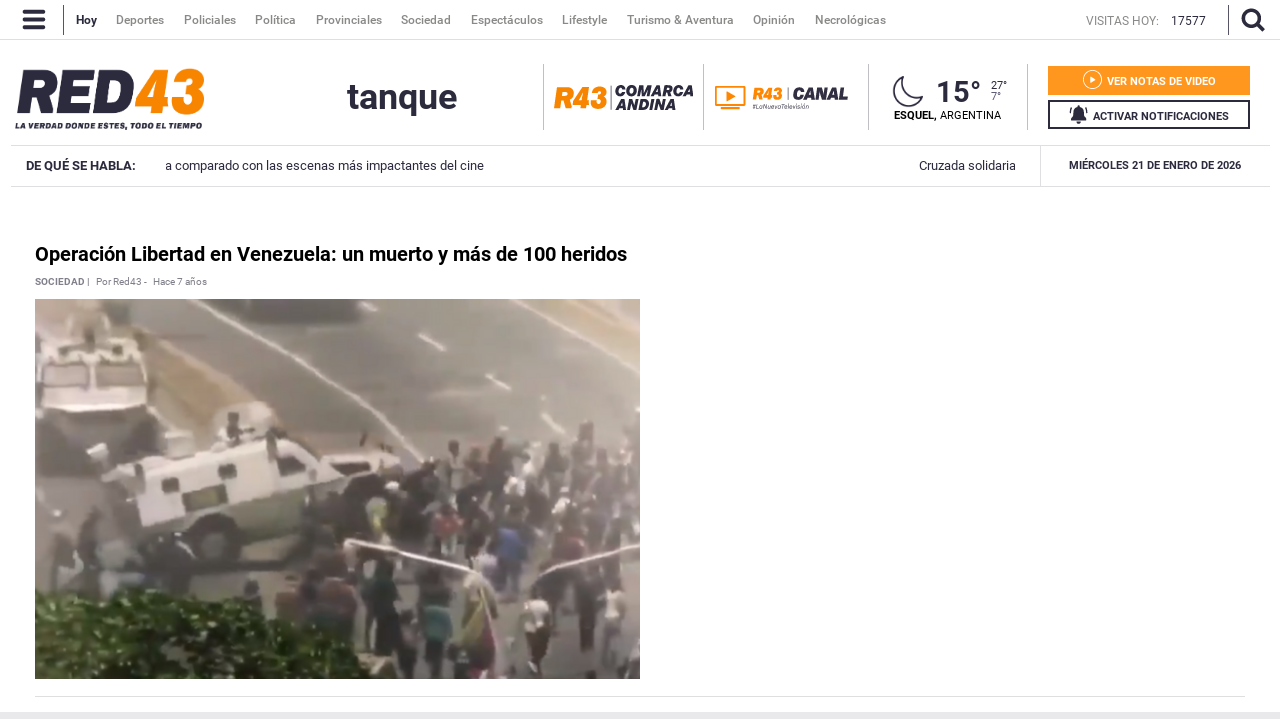

--- FILE ---
content_type: text/html; charset=utf-8
request_url: https://www.red43.com.ar/ttag/tanque
body_size: 16960
content:
<!DOCTYPE html>
<html   xmlns="http://www.w3.org/1999/xhtml" xml:lang="es" lang="es" xmlns:fb="http://www.facebook.com/2008/fbml"
    itemid="https://www.red43.com.ar/ttag/tanque"
    itemtype="http://schema.org/WebSite"
  itemscope  xmlns:og="http://opengraphprotocol.org/schema/">

  <head prefix="og: http://ogp.me/ns#">

    <!-- Google tag (gtag.js) -->
    <script async src="https://www.googletagmanager.com/gtag/js?id=G-D1N815KEKC"></script>
    <script>
      window.dataLayer = window.dataLayer || [];
      function gtag(){dataLayer.push(arguments);}
      gtag('js', new Date());
      gtag('config', 'G-D1N815KEKC');
    </script>

    <style>
      #header_superior, .original, .buscador_cont, .header_mobile {
        display: none;
      }
    </style>
    <script>
      lastUpdate="1768949841013";
      actual = "/ttag/tanque";
      staticHost = "";
      _realTime_time = "";
      refresh_time = parseInt("2000");
      reload_enable = "true";
      reload_time = "10";
      timer = '';
      _refresh_enabled = "";
      actual_url = "https://www.red43.com.ar";
      publiIndex = 0;
      initDiarios = false;

      (function(i,s,o,g,r,a,m){i['GoogleAnalyticsObject']=r;i[r]=i[r]||function(){
      (i[r].q=i[r].q||[]).push(arguments)},i[r].l=1*new Date();a=s.createElement(o),
      m=s.getElementsByTagName(o)[0];a.async=1;a.src=g;m.parentNode.insertBefore(a,m)
      })(window,document,'script','https://www.google-analytics.com/analytics.js','ga');

      ga('create', 'UA-72194642-1', 'auto');
    </script>
    <script>
    function loadScript(url, callback) {
        var script = document.createElement("script")
        script.type = "text/javascript";
    
        if (script.readyState) {
            // handle IE
            script.onreadystatechange = function() {
                if (script.readyState == "loaded" || script.readyState == "complete") {
                    script.onreadystatechange = null;
                    if (typeof callback == "function") callback();
                }
            };
        } else {
            // handle other browsers
            script.onload = function() {
                if (typeof callback == "function") callback();
            };
        }
    
        script.src = url;
        document.getElementsByTagName("head")[0].appendChild(script);
    }
    
    loadScript("https://www.gstatic.com/firebasejs/5.3.0/firebase-app.js", function() {
    	loadScript("https://www.gstatic.com/firebasejs/5.3.0/firebase-messaging.js", function() {
    
    		var config = {
    			apiKey: "AIzaSyCszvoFje0j7Fx7-DWUA9B1Pdo0Q8KS688",
    			authDomain: "https://red43-9c8f1.firebaseio.com",
    			databaseURL: "https://fir-push-641f5.firebaseio.com",
    			projectId: "red43-9c8f1",
    			storageBucket: "red43-9c8f1.appspot.com",
    			messagingSenderId: "990164533540"
    		};
    
    		var KEY_TO_SAVE = "sentToServer_5";
    		window.onload = function () {
    			firebase.initializeApp(config);
    			const pushModal = document.querySelector('.notificacion-modal');
    			const pushModal2 = document.querySelector('#modal_reminder');
    			const messaging = firebase.messaging();
    			//messaging.usePublicVapidKey("BI4HKPVL4Jmt2aOw21Dcc4lSJxK75DVto0fciDH4iSC4s7BVZn_S-NHQPMvd4lvdJqo6kIxRs3coKcHAWjjV3Jw");
    			
    			if ('serviceWorker' in navigator && 'PushManager' in window) {
    				console.log('Service Worker and Push is supported');
    				navigator.serviceWorker.register("/sw.js?messagingSenderId=990164533540&version=G")
    				.then(function(registration) {
    					if (!navigator.serviceWorker.controller) {
    						return;
    					}
    
    					var preventDevToolsReloadLoop;
    					navigator.serviceWorker.addEventListener('controllerchange', function (event) {					
    						if (preventDevToolsReloadLoop) return;
    						preventDevToolsReloadLoop = true;
    						console.log('Controller loaded');
    						window.location.reload();
    					});
    
    					console.log('Service Worker is registered', registration);
    
    					//document.querySelector('.activar-notificaciones').addEventListener('click', function () {});
    						
    					messaging.useServiceWorker(registration);  
    
    				})
    				.catch(function(error) {
    					console.error('Service Worker Error', error);
    				});
    
    				if (Notification.permission === "granted") {
    					document.querySelector('.activar-notificaciones a .texto span').innerHTML = 'NOTIFICACIONES ACTIVADAS';
    					document.querySelector('#pushMobile a .texto span').innerHTML = 'NOTIFICACIONES ACTIVADAS';
    					document.querySelector('.activar-notificaciones').removeEventListener('click', activanotificaciones);
    					document.querySelector('#pushMobile').removeEventListener('click', activanotificaciones);
    					requestNotification();
    				} else{
    					var views = readCookie("sessionByUser")
    					if((views % 10 == 0) && (views!=0))
    						notificacionesReminder();
    					document.querySelector('.activar-notificaciones').addEventListener('click', activanotificaciones);
    					document.querySelector('#pushMobile').addEventListener('click', activanotificaciones);
    
    				}
    			} else {
    				console.warn('Push messaging is not supported');
    			}
    
    			function doPost(url, body, get) {
    				var xhr = new XMLHttpRequest();
    				if (get)
    					xhr.open("GET", url);
    				else
    					xhr.open("POST", url);
    				xhr.setRequestHeader("Content-Type", "application/json;charset=UTF-8");
    				if (body)
    					xhr.send(JSON.stringify(body));
    				else
    					xhr.send("");
    			}
    
    			messaging.onMessage(function(payload) {
    				console.log("onMessage" , payload)
    
    				const notificationTitle = "Red 43";
    				const notificationOptions = {
    					icon: 'img/push/notification.png',
    					badge: 'img/push/badge.png',
    					vibrate: [100, 50, 100],
    					data: {
    						dateOfArrival: Date.now(),
    						nota: payload.data.nota,
    						url_destino: payload.data.url_destino,
    						id_notificacion: payload.data.id_notificacion
    					},
    					body : payload.data.body,
    					requireInteraction: true
    				};
    
    				if (payload.data.image)
    					notificationOptions.image = payload.data.image
    
    				if (!("Notification" in window)) {
    					console.log("This browser does not support system notifications");
    				} else if (Notification.permission === "granted") {
    					try {
    						var notification = new Notification(notificationTitle,notificationOptions);
    
    						notification.onclick = function(event) {
    							event.preventDefault();
    
    						if (payload.data.url_destino){
    								window.open(payload.data.url_destino, '_blank');
    							}else if (payload.data.nota){
    								window.open(payload.data.nota, '_blank');
    							}else{
    								window.open('https://www.red43.com.ar', '_blank');
    							}
    
    							notification.close();
    						}
    					}
    					catch(e) { //TODO MOSTRAR LA NOTIFICACION EN EL HTML ?
    						console.log("Error al mostrar notificacion en primer plano", e)
    					}
    				}
    			});
    
    			messaging.onTokenRefresh(function() {
    				messaging
    					.getToken()
    					.then(function(refreshedToken) {
    						console.log("Token refreshed.");
    						setTokenSentToServer(false);
    						sendTokenToServer(refreshedToken);
    					})
    					.catch(function(err) {
    						console.log("Unable to retrieve refreshed token ", err);
    						showToken("Unable to retrieve refreshed token ", err);
    					});
    			});
    
    			function sendTokenToServer(currentToken) {
    				if (!isTokenSentToServer()) {
    					console.log("Sending token to server...");
    					setTokenSentToServer(true);
    
    					doPost("/webpush/subscribe", {
    						token: currentToken
    					});
    				} else {
    					console.log(
    						"Token already sent to server so won't send it again " +
    							"unless it changes"
    					);
    				}
    				document.querySelector('.activar-notificaciones a .texto span').innerHTML = 'NOTIFICACIONES ACTIVADAS';
    				document.querySelector('#pushMobile a .texto span').innerHTML = 'NOTIFICACIONES ACTIVADAS';
    			}
    
    			function isTokenSentToServer() {
    				var val = window.localStorage.getItem(KEY_TO_SAVE);
    				if (!val) return false;
    				val = new Date(val)
    				var today = isToday(val);
    				console.log("isTokenSentToServer: " + val + " -> " + today)
    				return today;
    			}
    
    			function setTokenSentToServer(sent) {
    				window.localStorage.setItem(KEY_TO_SAVE, sent ? new Date() : null);
    			}
    
    			const isToday = (someDate) => {
    				if (!someDate instanceof Date) return false;
    				const today = new Date()
    				return someDate.getDate() == today.getDate() &&
    					someDate.getMonth() == today.getMonth() &&
    					someDate.getFullYear() == today.getFullYear()
    			}
    
    			function requestNotification() {
    			messaging
    				.requestPermission()
    				.then(function () {
    					console.log("Notification permission granted firebase.");
    					messaging.getToken().then(function (currentToken) {
    						if (currentToken) {
    							sendTokenToServer(currentToken);
    						} else {
    							console.log('No Instance ID token available. Request permission to generate one.');
    							updateUIForPushPermissionRequired();
    							setTokenSentToServer(false);
    						}
    						
    					}).catch(function (err) {
    						console.log('An error occurred while retrieving token. ', err);
    						setTokenSentToServer(false);
    					});
    				})
    				.catch(function (err) {
    					console.log("Unable to get permission to notify.", err);
    				});
    			}
    
    			function activanotificaciones () {
    				pushModal.querySelector('.btn--link').addEventListener('click', function () {
    					pushModal.style.display = "none";
    				});
    
    				if (Notification.permission == 'default') {
    					pushModal.style.display = "block";
    					pushModal.querySelector('.aceptar').addEventListener('click', function () {
    						pushModal.style.display = "none";
    						requestNotification();
    					});
    				}
    
    				if (Notification.permission != 'default') requestNotification();	
    			}
    			function notificacionesReminder () {
    				pushModal2.querySelector('.btn--link').addEventListener('click', function () {
    					pushModal2.style.display = "none";
    				});
    
    				if (Notification.permission == 'default') {
    					pushModal2.style.display = "block";
    					pushModal2.querySelector('.aceptar').addEventListener('click', function () {
    						pushModal2.style.display = "none";
    						requestNotification();
    					});
    				}
    
    				if (Notification.permission != 'default') requestNotification();	
    			}
    		}
    	})
    })
    </script>
    <link rel="manifest" href="/img/favicons/manifest.json">    <meta charset="utf-8">
    <meta name="viewport" content="width=device-width">
    <meta name="author" content="Red 43"/>
    <meta name="twitter:card" content="summary_large_image">
    <meta name="twitter:site" content="@RED43info" />
    <meta name="twitter:creator" content="@RED43info" />
    <meta property="og:site_name" content="Red 43" />
    <meta name="robots" content="index, follow" />
    <meta name="distribution" content="global"/>
    <meta name="rating" content="general"/>
    <meta name="language" content="es"/>
    <meta itemscope itemprop="mainEntityOfPage" itemType="https://schema.org/WebPage"/>
    <meta itemprop="genre" content="News" />
    <meta http-equiv="X-UA-Compatible" content="IE=edge" />
    <meta http-equiv="Content-Type" content="text/html; charset=utf-8" />
    <meta property="og:site_name" content="Red 43" />
    <meta itemprop="author" content="Red 43" />
    <meta name="publisher" content="Red 43" />
    
    <meta name="geo.region" content="AR-U" />
    <meta name="geo.placename" content="Chubut" />
    <meta name="geo.position" content="-42.90671920;-71.30810550" />
    <meta name="ICBM" content="-42.90671920, -71.30810550" />
    
    <meta property="og:title" content="Red43 - Noticias de Esquel, Chubut y la Patagonia Argentina" />
    <meta itemprop="name" content="Red43 - Noticias de Esquel, Chubut y la Patagonia Argentina" />
    <meta name="twitter:title" content="Red43 - Noticias de Esquel, Chubut y la Patagonia Argentina" />
    <title>Red43 - Noticias de Esquel, Chubut y la Patagonia Argentina</title>
    
    <!-- SECCION  -->
    <meta name="keywords" content="noticias,tanque"/>
    <meta name="news_keywords" content="noticias,tanque"/>
    <meta itemprop="keywords" content="noticias"/>
    <meta itemprop="keywords" content="tanque"/>
    
    <meta property="fb:admins" content="1185379376"/>
    <meta property="fb:admins" content="1433363284"/>
    <meta property="fb:admins" content="1464975003"/>
    
    <meta property="fb:app_id" content="728808744626812" />
    <meta property="fb:pages" content="441517209387832" />
    <meta itemprop="headline" content="Red43 - Noticias de Esquel, Chubut y la Patagonia Argentina"/>
    
    <link rel="shortcut icon" href="https://www.red43.com.ar/img/favicons/favicon.ico">
    <link rel="apple-touch-icon" sizes="57x57" href="https://www.red43.com.ar/img/favicons/apple-icon-57x57.png">
    <link rel="apple-touch-icon" sizes="60x60" href="https://www.red43.com.ar/img/favicons/apple-icon-60x60.png">
    <link rel="apple-touch-icon" sizes="72x72" href="https://www.red43.com.ar/img/favicons/apple-icon-72x72.png">
    <link rel="apple-touch-icon" sizes="76x76" href="https://www.red43.com.ar/img/favicons/apple-icon-76x76.png">
    <link rel="apple-touch-icon" sizes="114x114" href="https://www.red43.com.ar/img/favicons/apple-icon-114x114.png">
    <link rel="apple-touch-icon" sizes="120x120" href="https://www.red43.com.ar/img/favicons/apple-icon-120x120.png">
    <link rel="apple-touch-icon" sizes="144x144" href="https://www.red43.com.ar/img/favicons/apple-icon-144x144.png">
    <link rel="apple-touch-icon" sizes="152x152" href="https://www.red43.com.ar/img/favicons/apple-icon-152x152.png">
    <link rel="apple-touch-icon" sizes="180x180" href="https://www.red43.com.ar/img/favicons/apple-icon-180x180.png">
    <link rel="icon" type="image/png" sizes="192x192"  href="https://www.red43.com.ar/img/favicons/android-icon-192x192.png">
    <link rel="icon" type="image/png" sizes="32x32" href="https://www.red43.com.ar/img/favicons/favicon-32x32.png">
    <link rel="icon" type="image/png" sizes="96x96" href="https://www.red43.com.ar/img/favicons/favicon-96x96.png">
    <link rel="icon" type="image/png" sizes="16x16" href="https://www.red43.com.ar/img/favicons/favicon-16x16.png">
    
    <link rel="manifest" href="https://www.red43.com.ar/img/favicons/manifest.json">
    
    <meta name="application-name" content="Red 43" />
    <meta name="apple-mobile-web-app-status-bar-style" content="black-translucent">
    <meta name="msapplication-TileImage" content="https://www.red43.com.ar/img/favicons/ms-icon-144x144.png">
    
    
      <meta property="og:type" content="article" />
      <meta name="twitter:image" content="https://www.red43.com.ar/img/logo_user.png" />
      <meta property="og:image" content="https://www.red43.com.ar/img/logo_user.png"/>
      <meta property="og:description" content="Red43 es una plataforma informativa multimedial pensada para que puedas encontrar toda la información que necesitás en un mismo lugar y en todo momento."/>
      <meta name="description" content="Red43 es una plataforma informativa multimedial pensada para que puedas encontrar toda la información que necesitás en un mismo lugar y en todo momento."/>
      <meta property="description" content="Red43 es una plataforma informativa multimedial pensada para que puedas encontrar toda la información que necesitás en un mismo lugar y en todo momento."/>
      <meta name="twitter:description" content="Red43 es una plataforma informativa multimedial pensada para que puedas encontrar toda la información que necesitás en un mismo lugar y en todo momento." />
      <link rel="canonical" href="https://www.red43.com.ar/ttag/tanque" />
      <meta itemprop="url" content="https://www.red43.com.ar/ttag/tanque" />
      <meta property="og:url" content="https://www.red43.com.ar/ttag/tanque"/>
    
      
    
    <div style="display: none" itemprop="publisher" itemscope itemtype="https://schema.org/Organization">
        <div itemprop="logo" itemscope itemtype="https://schema.org/ImageObject">
            <meta itemprop="url" content="https://www.red43.com.ar/img/banner_red43_n.png">
            <meta itemprop="width" content="600">
            <meta itemprop="height" content="60">
        </div>
        <meta itemprop="name" content="Red 43">
    </div>    <link rel="shortcut icon" href="/favicon.ico">
    <link href='https://fonts.googleapis.com/css?family=Lato|Roboto+Slab:400,700|Roboto:300,400,700|Open+Sans' rel='stylesheet' type='text/css'>
    <script type="text/javascript" src="https://maps.googleapis.com/maps/api/js?sensor=false&key=AIzaSyDKBJ24Cy1R_oNnc8fE9QAMvgqyJYATCnI"></script>
    <script src="https://www.google.com/recaptcha/api.js?render=6Ld4LbIaAAAAAF4Uqb3D5cpYJ5eth_yS3WU_ZWnR"></script>
    <script>const recaptcha_sitekey = "6Ld4LbIaAAAAAF4Uqb3D5cpYJ5eth_yS3WU_ZWnR";</script>
    <script async='async' src='https://www.googletagservices.com/tag/js/gpt.js'></script>
    
    <link rel="stylesheet" type="text/css" href="/css/style.min.css?J81">
    <script type="text/javascript" src="/js/all.min.js?J81"></script> 
    <script async defer src="//platform.instagram.com/en_US/embeds.js"></script>
    
    <script async src="//pagead2.googlesyndication.com/pagead/js/adsbygoogle.js"></script>
    <script>
      (adsbygoogle = window.adsbygoogle || []).push({
        google_ad_client: "ca-pub-8802496349344495",
        enable_page_level_ads: true
      });
    </script>
    

  </head>

  <body>


    <div id="fb-root"></div>
    <div class="main_container">  
      



      <header>

        <div class="header_desktop">

          <div id="header_superior" class="menu_principal" >
            <div class="header_centrado flex">
              <a class="menu-icon nav-button">
                <svg id="icon_menu_header" class="icon icon-Red43_menu"><use xlink:href="#icon-Red43_menu"></use></svg>
                <svg id="icon_x-menu_header" class="icon icon-Red43_x"><use xlink:href="#icon-Red43_x"></use></svg>
              </a>
              <span class="separador_small"></span>
              <ul class="menu">
                
                <a href="/"><img class="logo_sticky" src="/img/red43_sticky.png" alt=""></a>
                <a href="/"><li data-id="hoy" class="active">Hoy</li></a>
                <!--<a href="https://red43.com.ar/canal" target="_blank" class="externo"><li data-id="canal">Canal</li></a>-->
                <a href="/seccion/deportes"><li data-id="deportes">Deportes</li></a>
                <a href="/seccion/policiales"><li data-id="policiales">Policiales</li></a>
                <a href="/seccion/politica"><li data-id="politica">Política</li></a>
                <a href="/seccion/provinciales"><li data-id="provinciales">Provinciales</li></a>
                <a href="/seccion/sociedad"><li data-id="sociedad">Sociedad</li></a>
                <a href="/seccion/espectaculos"><li data-id="espectaculos">Espectáculos</li></a>
                <a href="/seccion/lifestyle"><li data-id="lifestyle">Lifestyle</li></a>
                <a href="/seccion/turismo"><li data-id="turismo">Turismo & Aventura</li></a>
                <a href="/seccion/opinion"><li data-id="opinion">Opinión</li></a>
                <a href="/seccion/necrologicas"><li data-id="necrologicas">Necrológicas</li></a>
              </ul>
              <div class="visitas">
                  <p>VISITAS HOY: </p>
                  <p class="hoy">17577</p>
              </div>
              
              <span class="separador_small"></span>
              <a class="lupa-icon nav-button">
              <svg id="icon_lupa_header" class="icon icon-Red43_lupa icon_lupa_header"><use xlink:href="#icon-Red43_lupa"></use></svg>
              <svg id="icon_x-lupa_header" class="icon icon-Red43_x hide"><use xlink:href="#icon-Red43_x"></use></svg>
              </a>
            </div>
          </div>

          <div class="main_buscador">
            <div class="main_buscador_cont">
              <input class="header_buscador_input form-control input_top" type="text" placeholder="Qué estás buscando?" onkeydown="js_press_search(event, 1)"/>
              <div class="hl_separator"></div>
            </div>
          </div>
          <div class="header_aux"></div>

          <div class="principal">
            <div class="header_centrado flex">
              <div class="cont_logo">
                  <div class="logo">
                    <a href="/">
                      <span class="red43 logo principal">
                        <img src="https://www.red43.com.ar/img/logo.png?J81" alt="">
                      </span>
                    </a>
                  </div>

               <h2 class="titulo_seccion "></h2>
              </div>
              <div class="cont_logo canal">
                  <div class="logo">
                    <a href="/seccion/red43-canal">
                      <span class="red43 logo principal">
                        <img src="https://www.red43.com.ar/img/logo-red43-canal.png?J81" alt="">
                      </span>
                    </a>
                  </div>
              </div>

              <div class="cont_data">
                <div class="cont_canal only-desk">
                  <a href="/comarca-andina" class="red43_canal mr-20">
                    <img src="/img/logo_lacomarca.svg" alt="Logo Comarca Andina">
                  </a>
                </div>
                <div class="cont_canal">
                  <a class="red43_canal" href="/seccion/red43-canal">
                      <img src="/img/Red43_Canal.svg">
                  </a>
                </div>
                <div class="cont_canal logor43_canal">
                  <a class="red43_canal" href="/">
                      <img src="/img/logo-red43-principal.png">
                  </a>
                </div>

                <div class="header_clima" >
                    <div class="clima-info clima_sol_noche">


                          <a href="/servicios/clima">
                            <span class="icono_clima_extendido">
                              <img class="icono_clima_cimg" src="/img/css/clima/clima_sol_noche.png">
                              <img class="icono_clima_wimg hide" src="/img/css/clima/clima_sol_noche_c.png">
                            </span> 
                          </a> 
                          <span class="grados">15°</span>


                      

                        <div class="max_min">
                          <span class="grados_max">27°</span>
                          <span class="grados_min">7°</span>
                        </div>


                    </div>
                    <span class="ubicacion"><b>Esquel,</b> Argentina</span>
  
                </div>
                
                <div class="header-botones">

                  <div class="notas-videos">
                    <a href="/seccion/videos">
                      <div class="texto">
                        <svg class="icon icon-Red43_play"><use xlink:href="#icon-Red43_play"></use></svg>
                        <span>VER NOTAS DE VIDEO</span>
                      </div>
                    </a>
                  </div>

                  <div class="activar-notificaciones">
                    <a>
                      <div class="texto">
                        <svg class="icon icon-Red43_campana"><use xlink:href="#icon-Red43_campana"></use></svg>
                        <span>ACTIVAR NOTIFICACIONES</span>
                      </div>
                    </a>
                  </div>

                </div>
              </div>
            </div>
          </div>

          <div class="menu_mouse_leave">          
            <div class="menu_open menu_close">
              <div class="menu_container">

                <ul class="menu_bloque doble">
                  <li class="titulo_bloque">Secciones</li >
                  <div class="c_separador"></div>
                  <div class="cont_lista">
                    <div class="col-6">
                      <a href="/seccion/deportes"><li>Deportes</li></a>
                      <a href="/seccion/policiales"><li>Policiales</li></a>
                      <a href="/seccion/politica"><li>Política</li></a>
                      <a href="/seccion/provinciales"><li>Provinciales</li></a>
                    </div>
                    <div class="col-6">
                      <a href="/seccion/sociedad"><li>Sociedad</li></a>
                      <a href="/seccion/espectaculos"><li>Espectáculos</li></a>
                      <a href="/seccion/lifestyle"><li>Lifestyle</li></a>
                      <a href="/seccion/turismo"><li>Turismo & Aventura</li></a>
                      <a href="/seccion/opinion"><li>Opinión</li></a>
                    </div>  
                  </div>
                  <div class="c_separador"></div>
                  <div class="cont_lista">
                    <a href="/seccion/necrologicas"><li>Necrológicas</li></a>
                  </div>
                  <div class="c_separador"></div>
                </ul>

                <ul class="menu_bloque">
                  <li class="titulo_bloque">Redes Sociales</li>
                  <div class="c_separador"></div>
                  <div class="cont_lista">
                    <a class="item_img md_subitemb" href="https://www.facebook.com/Red43Noticias/?fref=ts" target="_blank"><img class="navicon" src="/img/navbar-icon_facebook.png"><li>Facebook</li></a>
                    <a class="item_img md_subitemb" href="https://twitter.com/RED43info" target="_blank"><img class="navicon" src="/img/navbar-icon_twitter.png"><li>Twitter</li></a>
                    <a class="item_img md_subitemb" href="https://www.instagram.com/Red43Esquel/" target="_blank"><img class="navicon" src="/img/navbar-icon_instagram.png"><li>Instagram</li></a>
                    <a class="item_img md_subitemb" href="https://www.youtube.com/channel/UCU8Wfj82wQ-Eea7kx5lwU6g" target="_blank"><img class="navicon" src="/img/navbar-icon_youtube.png"><li>YouTube</li></a>
                  </div>      
                  <div class="c_separador"></div>          
                </ul>

                <ul class="menu_bloque">
                  <li class="titulo_bloque">Contacto</li>
                  <div class="c_separador"></div>
                  <div class="cont_lista">
                    <a class="item_img md_subitemb" href="https://wa.me/5492945403071" target="_blank"><img class="navicon" src="/img/navbar-icon_whatsapp.png"><li>Whatsapp</li></a>
                  </div>
                  <div class="c_separador"></div>
                  <div class="cont_lista">
                    <a class="item_img md_subitemb" href="mailto:contacto@red43.com.ar" target="_blank"><img class="navicon" src="/img/navbar-icon_mail.png"><li>Redacción</li></a>
                    <a class="item_img md_subitemb" href="mailto:administracion@red43.com.ar" target="_blank"><img class="navicon" src="/img/navbar-icon_mail.png"><li>Administración</li></a>  
                  </div>
                  <div class="c_separador"></div>
                </ul>

                <ul class="menu_bloque">
                  <li class="titulo_bloque">Anunciantes</li>
                  <div class="c_separador"></div>
                  <div class="cont_lista">
                    <a href=""><li>Mediakit</li></a>
                    <li class="cuerpo_mediakit">Tenemos una gran variedad de formatos para publicitar tu producto y/o servicio.</li>
                    <a class="item_destacado" href=""><li>Descargar</li></a>
                  </div>
                  <div class="c_separador"></div>
                </ul>
              </div>
            </div>
          </div>

          <div class="temasdeldia">
            <div class="cont_temasdeldia">

              <span class="titulo">DE QUÉ SE HABLA: </span>
              <div class="slider">
                <ul>
                    <li>
                      <a href="/nota/2026-1-20-17-40-11-realidad-vs-ficcion-el-clima-extremo-de-rusia-comparado-con-las-escenas-mas-impactantes-del-cine">Realidad vs. Ficción: El clima extremo de Rusia comparado con las escenas más impactantes del cine</a>
                    </li>
                    <li>
                      <a href="/nota/2026-1-20-16-43-34-cruzada-solidaria-piden-ayuda-para-repatriar-los-restos-de-una-joven-trevelinense">Cruzada solidaria: piden ayuda para repatriar los restos de una joven trevelinense </a>
                    </li>
                    <li>
                      <a href="/nota/2026-1-20-12-34-13-matar-a-la-mascota-para-amenazar-a-la-mujer">Matar a la mascota para amenazar a la mujer</a>
                    </li>
                    <li>
                      <a href="/nota/2026-1-20-10-51-35-vuelve-la-aurora-austral-al-sur-argentino">Vuelve la aurora austral al sur argentino</a>
                    </li>
                    <li>
                      <a href="/nota/2026-1-20-9-21-8-condiciones-adversas-complican-el-control-del-incendio-en-los-alerces">Condiciones adversas complican el control del incendio en Los Alerces</a>
                    </li>
                </ul>
              </div>

              <span class="fecha_menu">Miércoles 21 de Enero de 2026</span>
              </div>
          </div>

        </div>

        <div class="header_mobile">
          <div class="header_interior_cont">
            <a class="menu-icon nav-button iconheader_mobile">
                <svg class="icon icon-Red43_menu"><use xlink:href="#icon-Red43_menu"></use></svg>
                <svg class="icon icon-Red43_x"><use xlink:href="#icon-Red43_x"></use></svg>

            </a>
            <div class="logo">
                  <div class="logo_custom">
                    <a href="/"><img src="/img/logo.png"/></a>
                  </div>
            </div>
            <div class="iconHome">
              <a href="/comarca-andina">
                <img class="lacomarca" src="/img/lacomarca2.svg" alt="Logo Red43">
              </a>
            </div>
    


          <div class="main_buscador">
            <div class="main_buscador_cont">
              <input class="header_buscador_input form-control input_top" type="text" placeholder="Qué estás buscando?" onkeydown="js_press_search(event, 1)"/>
              <div class="hl_separator"></div>
            </div>
          </div>
        </div>


     

          <nav class="navbarmobile">
            <div class="con_menumobile">
              <ul class="accordion-menu">
                <div class="activar-notificaciones" id="pushMobile">
                    <a>
                      <div class="texto">
                        <svg class="icon icon-Red43_campana"><use xlink:href="#icon-Red43_campana"></use></svg>
                        <span>ACTIVAR NOTIFICACIONES</span>
                      </div>
                    </a>
                </div>
                <li>
                  <div class="dropdownlink main_buscador_cont">
                    <div class="buscador_imput_cont">
                      <input class="header_buscador_input form-control input_top" type="text" placeholder="Qué estás buscando?" onkeydown="js_press_search(event, 1)"/>
                    </div>
                  </div>
                </li>
                <li>
                  <div class="dropdownlink dropdownlink-canal"><a class="submenuMItem" href="/seccion/red43-canal">
                      <img src="/img/logo-red43-canal_c.png">
                  </a>
                  </div>
                </li>
                <li>
                  <div class="dropdownlink dropdownlink-canal"><a class="submenuMItem" href="/comarca-andina">
                      <img src="/img/logo_lacomarca_blanco.svg">
                  </a>
                  </div>
                </li>
                <li>
                  <div class="dropdownlink">Secciones
                    <svg class="icon icon-Red43_flechita_menu"><use xlink:href="#icon-Red43_flechita_menu"></use></svg>
                  </div>
                  <ul class="submenuItems">
                    <li><a class="submenuMItem" href="/seccion/deportes" target="_self">Deportes</a></li>
                    <li><a class="submenuMItem" href="/seccion/policiales">Policiales</a></li>
                    <li><a class="submenuMItem" href="/seccion/politica">Política</a></li>
                    <li><a class="submenuMItem" href="/seccion/provinciales">Provinciales</a></li>
                    <li><a class="submenuMItem" href="/seccion/sociedad">Sociedad</a></li>
                    <li><a class="submenuMItem" href="/seccion/espectaculos">Espectáculos</a></li>
                    <li><a class="submenuMItem" href="/seccion/lifestyle">Lifestyle</a></li>
                    <li><a class="submenuMItem" href="/seccion/turismo">Turismo & Aventura</a></li>
                    <li><a class="submenuMItem" href="/seccion/opinion">Opinión</a></li>
                  </ul>
                </li>
                <li>
                  <div class="dropdownlink">Contacto
                    <svg class="icon icon-Red43_flechita_menu"><use xlink:href="#icon-Red43_flechita_menu"></use></svg>
                  </div>
                  <ul class="submenuItems">
                    <li><a class="submenuMItem" href="https://wa.me/5492945403071" target="_blank">Whatsapp</a></li>
                    <li><a class="submenuMItem" href="mailto:contacto@red43.com.ar" target="_blank">Redacción</a></li>
                    <li><a class="submenuMItem" href="mailto:administracion@red43.com.ar" target="_blank">Administración</a></li>
                  </ul>
                </li>
                <li>
                  <div class="dropdownlink">Anunciantes
                  </div>
                </li>
                <li>
                  <div class="dropdownlink"><a class="submenuMItem" href="/seccion/necrologicas">Necrológicas</a>
                  </div>
                </li>
                <li class="dropdownredes">
                  <div class="dropdownlink">Redes Sociales</div>
                  <ul class="subItems">
                    <li><a class="item_img submenuMItem" href="https://twitter.com/RED43info" target="_blank"><img class="navicon" src="/img/navbar-icon_twitter.png"><span>Twitter</span></a></li>
                    <li><a class="item_img submenuMItem" href="https://www.facebook.com/Red43Noticias/?fref=ts" target="_blank"><img class="navicon" src="/img/navbar-icon_facebook.png"><span>Facebook</span></a></li>
                    <li><a class="item_img submenuMItem" href="https://www.instagram.com/Red43Esquel/" target="_blank"><img class="navicon" src="/img/navbar-icon_instagram.png"><span>Instagram</span></a></li>
                    <li><a class="item_img submenuMItem" href="https://www.youtube.com/channel/UCU8Wfj82wQ-Eea7kx5lwU6g" target="_blank"><img class="navicon" src="/img/navbar-icon_youtube.png"><span>YouTube</span></a></li>  
                  </ul>
                </li>
              </ul>
            </div>
          </nav>

          <div class="cotizaciones flex">
            <div class="cont_cotizaciones">
                <div class="divisa">
                    <span class="moneda">Dólar blue</span>
                    <span><b>$1485 </b></span>
                </div>
                <div class="divisa">
                    <span class="moneda">Dólar Oficial</span>
                    <span><b>$1410 </b></span>
                </div>
                <div class="divisa">
                    <span class="moneda">Dólar turista</span>
                    <span><b>$1833 </b></span>
                </div>
                <div class="divisa">
                    <span class="moneda">Riesgo País</span>
                    <span><b>---- </b></span>
                </div>
                <div class="divisa">
                    <span class="moneda">Dólar MEP</span>
                    <span><b>$1470.31 </b></span>
                </div>
                <div class="divisa">
                    <span class="moneda">CCL</span>
                    <span><b>$1516.99 </b></span>
                </div>
            </div>
            
            <div class="cont_cotizaciones second">
                <div class="divisa">
                    <span class="moneda">Dólar blue</span>
                    <span><b>$1505</b></span>
                </div>
                <div class="divisa">
                    <span class="moneda">Dólar Oficial</span>
                    <span><b>$1460</b></span>
                </div>
                <div class="divisa">
                    <span class="moneda">Dólar turista</span>
                    <span><b>$1898</b></span>
                </div>
                <div class="divisa">
                    <span class="moneda">Riesgo País</span>
                    <span><b>----</b></span>
                </div>
                <div class="divisa">
                    <span class="moneda">Dólar MEP</span>
                    <span><b>$1472.94</b></span>
                </div>
                <div class="divisa">
                    <span class="moneda">CCL</span>
                    <span><b>$1517.78</b></span>
                </div>
            </div>

          </div>


        </div>
      </header> 

      <div class="sitio_aux"></div>   

      <!--EN VIVO-->
      
        <div class="header_envivo 2132 custom" style="display:none;">
              <div class="envivo_contenedor">
                <a href="#" class="close_envivo"><svg class="icon icon-Red43_x colse"><use xlink:href="#icon-Red43_x"></use></svg></a>
                <div class="header_datos">
                  <div class="nota_tag"><label>VIVO</label></div>
                  <div class="vivo_tag"></div>
                  <div class="titulo"></div>
                  <div class="ampliar ampliar_envivo"><img src="/img/ampliar.png" alt="" class="img_ampliar"><span>Ampliar</span></div>
                </div>
        
              </div>
        </div>
      <!--EN VIVO-->
      
      <!--EN VIVO NOTA-->
      <!--EN VIVO NOTA-->
      

      <div class="user_cont_mobile_menu"></div>

      <div id="ppp">
        <div class="cargando branding_loading">
          <div class="cube1"></div>
          <div class="cube2"></div>
        </div>
      </div>


      <div id="sitio" class="sitio">
          <input id="header_tipo" type="hidden" data-clasif="tanque" data-title="tanque">
<input type="hidden" name="more" id="more" value="false">

<div id="main_body">

	<div class="cont_publibanners">
		
	</div>
	<div class="header_seccion">
		<span>tanque</span>
	</div>
	
	<div class="contbloque_seccion page mobile">
		<div class="cont_notahome apertura">
				
			<div class="nota nota_seccion sociedad " style="overflow:hidden"> <!--TEMPORAL EL OVERFLOW HIDDEN-->
			    <input style="display: none;" class="nota_fecha_input" data-fecha-c="1556727660000" />
			
			
			          <div class="nota_seccion_img">
			              <a href="/nota/2019-5-1-13-21-0-operacion-libertad-en-venezuela-un-muerto-y-mas-de-100-heridos">
			              <img class="panel_imagen lazyload"  data-sizes="auto" data-src="https://pxbcdn.red43.com.ar/red43/052019/1556729429269.jpg?&cw=350&ch=220" data-srcset="https://pxbcdn.red43.com.ar/red43/052019/1556729429269.jpg?&cw=350&ch=220 350w,https://pxbcdn.red43.com.ar/red43/052019/1556729429269.jpg?&cw=620&ch=390 620w,https://pxbcdn.red43.com.ar/red43/052019/1556729429269.jpg?&cw=790&ch=494 790w,https://pxbcdn.red43.com.ar/red43/052019/1556729429269.jpg?&cw=970&ch=606 970w,https://pxbcdn.red43.com.ar/red43/052019/1556729429269.jpg?&cw=1170&ch=731 1170w">
			              </a>
			              <div class="nota_cont_iconos">
			              
			              </div>          </div>
			
			    
			      <a href="/seccion/sociedad" class="volanta"><div class="nota_tag nota_tag_seccion"><label>Sociedad</label></div></a>
			
			    <a href="/nota/2019-5-1-13-21-0-operacion-libertad-en-venezuela-un-muerto-y-mas-de-100-heridos">
			        <h4 class="nota_titulo">Operación Libertad en Venezuela: un muerto y más de 100 heridos</h4>
			    </a>
			      <a href="/nota/2019-5-1-13-21-0-operacion-libertad-en-venezuela-un-muerto-y-mas-de-100-heridos">
			          <label class="nota_descripcion recortaTexto-3"><p>Adem&aacute;s, ayer,&nbsp;un tanque militar de las fuerzas aliadas a Maduro atropell&oacute; a manifestantes.</p></label>
			      </a>
			
			    <div class="nota_data">
			      <span class="seccion">sociedad |</span>
			      <div class="firmante">
			              <a target="_blank" href="http://twitter.com/RED43info"><span> Por Red43 -</span></a>
			          </div>
			      <label class="fecha">
			          Hace 7 años        
			        </label>
			    </div>
			
			    <div class="nota_seccion_noimg" style='display: none'>
			        <div class="nota_cont_iconos">
			        
			        </div>    </div>
			</div>
		</div>
	</div>

	<div class="col-12 mobile">
		<div class="np_mas_noticias mas_noticias-mobile" style="text-align: center;">


			<button class="btn--mas_noticias mas_noticias-mobile" style="float:initial;"
			rel="/jttag/tanque/">CARGAR MÁS</button>
		</div>
	</div>

	<div class="col-12 mobile">
		<div class="bottom_line "style="display: flex; margin: 15px 0px; border-bottom: 1px solid #dfdfe2;"></div>
	</div>

	<div class="contbloque_seccion desktop">

		<div class="aux_header"></div>
		<div id="cont_seccion">
			<div id="1" class="page">
				<div class="seccion_apertura">
					<div class="notaseccion_principal ">
							
							<div class="nota nota_seccion sociedad " style="overflow:hidden"> <!--TEMPORAL EL OVERFLOW HIDDEN-->
							    <input style="display: none;" class="nota_fecha_input" data-fecha-c="1556727660000" />
							
							
							          <div class="nota_seccion_img">
							              <a href="/nota/2019-5-1-13-21-0-operacion-libertad-en-venezuela-un-muerto-y-mas-de-100-heridos">
							              <img class="panel_imagen lazyload"  data-sizes="auto" data-src="https://pxbcdn.red43.com.ar/red43/052019/1556729429269.jpg?&cw=350&ch=220" data-srcset="https://pxbcdn.red43.com.ar/red43/052019/1556729429269.jpg?&cw=350&ch=220 350w,https://pxbcdn.red43.com.ar/red43/052019/1556729429269.jpg?&cw=620&ch=390 620w,https://pxbcdn.red43.com.ar/red43/052019/1556729429269.jpg?&cw=790&ch=494 790w,https://pxbcdn.red43.com.ar/red43/052019/1556729429269.jpg?&cw=970&ch=606 970w,https://pxbcdn.red43.com.ar/red43/052019/1556729429269.jpg?&cw=1170&ch=731 1170w">
							              </a>
							              <div class="nota_cont_iconos">
							              
							              </div>          </div>
							
							    
							      <a href="/seccion/sociedad" class="volanta"><div class="nota_tag nota_tag_seccion"><label>Sociedad</label></div></a>
							
							    <a href="/nota/2019-5-1-13-21-0-operacion-libertad-en-venezuela-un-muerto-y-mas-de-100-heridos">
							        <h4 class="nota_titulo">Operación Libertad en Venezuela: un muerto y más de 100 heridos</h4>
							    </a>
							      <a href="/nota/2019-5-1-13-21-0-operacion-libertad-en-venezuela-un-muerto-y-mas-de-100-heridos">
							          <label class="nota_descripcion recortaTexto-3"><p>Adem&aacute;s, ayer,&nbsp;un tanque militar de las fuerzas aliadas a Maduro atropell&oacute; a manifestantes.</p></label>
							      </a>
							
							    <div class="nota_data">
							      <span class="seccion">sociedad |</span>
							      <div class="firmante">
							              <a target="_blank" href="http://twitter.com/RED43info"><span> Por Red43 -</span></a>
							          </div>
							      <label class="fecha">
							          Hace 7 años        
							        </label>
							    </div>
							
							    <div class="nota_seccion_noimg" style='display: none'>
							        <div class="nota_cont_iconos">
							        
							        </div>    </div>
							</div>
						
					</div>
					<div class="notaseccion_destacadas">
					</div>
				</div>
			</div>
			<div class="col-12">
				<div class="np_mas_noticias" style="text-align: center;">


					<button class="btn--mas_noticias" style="float:initial;"
					rel="/jttag/tanque/">CARGAR MÁS</button>
				</div>
			</div>
		</div>
	</div>
</div>

<script>
		$('.titulo_seccion').html("tanque");
	
	$(document).ready(function() {
		$(".menu_lateral li[data-id=tanque]").addClass("menu_selected_mobile");
		
        document.title = "tanque";
	});
</script>
        
        <div id="footer_main">
          <div id="footer_unico">
            
            <div class="footer_tira top">
              <div class="footer_contenedor">
                <div class="text-left">
                  <span><img class="logo-footer"src="/img/icon_footer.png"></span><span class="separador_small"></span> <span class="slogan">LA VERDAD DONDE ESTÉS, TODO EL TIEMPO</span> 
                </div>
                <div class="redes text-right">
                  <a href="https://www.facebook.com/Red43Noticias/" target="_blank"><span class="red43 fb"></span></a>
                  <a href="https://twitter.com/RED43info" target="_blank">
                   <img class="red43 tw" class="navicon" src="/img/twitter_footer.svg">
                  </a>
                  <a href="https://www.youtube.com/channel/UCU8Wfj82wQ-Eea7kx5lwU6g" target="_blank"><span class="red43 yt"></span></a>
                  <a href="https://www.instagram.com/Red43Esquel/" target="_blank"><span class="red43 ig"></span></a>
                  <!--<span class="separador_small"></span>
                  <a href="https://play.google.com/store/apps/details?id=red43.radio&hl=es_419" target="_blank"><span class="red43 android"></span></a>
                  <a href="/" target="_blank"><span class="red43 apple"></span></a>-->
                  <span class="separador_small"></span>
                  <a href="/whatsapp" target="_blank"><span class="red43 wsp"></span></a>
                </div>
              </div>
            </div>
        
            <div class="footer_contenedor">
              <ul class="footer_columna">
                <li class="titulo orange">ROCA NEGRA S.A.</li>   
                <li>Dante Brozzi 830. Esquel CP.9200<br/>Chubut,Patagonia Argentina.<br/>Tel: 2945453776</li>        
              </ul>
        
              <ul class="footer_columna">
                <li class="titulo">SECCIONES</li>
                <li class="secciones">
                  <div>
                    <ul>
                      <li><a href="/seccion/sociedad">Sociedad</a></li>
                      <li><a href="/seccion/opinion">Opinión</a></li>
                      <li><a href="/seccion/politica">Política</a></li>          
                      <li><a href="/seccion/economia">Economía</a></li>          
        
                    </ul>
                  </div>
                </li>
                <li class="secciones">
                  <div>
                    <ul>
                      <li><a href="/seccion/deportes">Deportes</a></li>
                      <li><a href="/seccion/policiales">Policiales</a></li>
                      <li><a href="/seccion/tecno">Tecno</a></li>
                      <li><a href="/seccion/mas-noticias">Más Noticias</a></li>
                    </ul>
                  </div>
                </li>    
              </ul>
        
              <ul class="footer_columna">
                <li class="titulo">SERVICIOS</li>
                <li><a href="/seccion/necrologicas" target="_blank">Fúnebres</a></li>
              </ul>
        
              <!--<ul class="footer_columna">
                <li class="titulo">OTROS PRODUCTOS</li>
                <li><a href="http://canal.red43.com.ar" target="_blank" class="externo">Red43 Canal</a></li>
                <li><a href="http://red43radio.com/" target="_blank" class="externo">Red43 Radio</a></li>
                /*<li><a href="https://play.google.com/store/apps/details?id=red43.radio&hl=es_419" target="_blank" class="externo">Red43 Radio App</a></li>*/
              </ul>-->
        
            </div>
        
            <div class="footer_tira">
              <div class="footer_contenedor">
                
                <div class="visitas">
                  <p class="subtitulo">VISITAS HOY</p>
                  <p class="hoy">17577</p>
                </div>
        
        
                <div class="text-left derechos">&copy;2026 Red43. Todos los derechos reservados.</div>
                <div class="links text-right condiciones">
                  <a href="/contacto">Contacto</a>|<a href="/terminos">Términos y condiciones</a>
                </div>
              </div>
            </div>
        
          </div>
          
          <div class="mustang_div">
              <a target="_blank" href="http://mustang.cloud/">
                <img style="margin-right: 10px; width: 40px; height: auto;" width="96" height="55" src="/img/css/mustang.png" alt="Mustang">
                <span>Mustang Cloud - CMS para portales de noticias</span>
              </a>
          </div>
        </div>
      </div>

      <div id="opacityBody"></div>
      <div id="modalLogin">
            
            	<div class="panel_intro">
      
            		<div class="login_title">
            		<span class="spriterep logo_blanco_login logo_login"></span>
            		<label>No tienes una cuenta?<br><a href="/suscripcion"><i>Regístrate ahora</i></a> y disfruta de los beneficios</label>
            		</div>
            	</div>
            
            	<div class="panel_formulario">
                        <span class="spriterep close_simple" id="login_cruz"></span>
            		<img id="sus_loading" src="/img/loading.gif">
            
            		<label id="login_texto">Ingresar</label>
            
            		<div id="login_pad">
            			<form id="formLogin">
            				<div>
            					<input id="name" type="text" name="email" placeholder="Email">
            				</div>
            				<div>
            					<input id="pass" type="password" name="password" placeholder="Contraseña">
            				</div>
            			</form>
            
            			<input id="login_recordar" type="checkbox" name="acepto">
            			<label for="login_recordar" class="login_recordar">Recordar</label>
            
            			<label id="login_recuperar">¿Olvidaste tu contraseña?</label>
            
            			<div id="ingresar">Logín</div>
            
            			<label id="response"></label>
            
            			<label class="login_linea">Conectate con</label>
            			
            			<div class="login_redes">
            	            <a href="/auth/facebook" class="login_redes"><span class="spriterep fb_color"></span></a>
            	            <a href="/auth/twitter" class="login_redes"><span class="spriterep tw_color"></span></a>
            	            <a href="/auth/google" class="login_redes"><span class="spriterep gp_color"></span></a>
            			</div>
            
            			<div class="login_modal_footer">
            				<a><div class="linea_roja"></div>Ingresar</a>
            				<a href="/suscripcion">Registrarse</a>
            			</div>
            			
            
            		</div>
            	</div>
            
            	<script type="text/javascript">
            
            		$(document).ready(function() {
            			$("#suscribir").click(function(event) {
            				$("#sus_loading").hide();
            	            $("#opacityBody").finish().fadeOut('400');
            	            $("#modalLogin").finish().fadeOut('400', function() {
            	              $("#opacityBody").finish().hide();
            	            });
            				render('/suscripcion');
            			});
            
            			$("#login_recuperar").click(function(event) {
            				if ($("#name").val() == '')
            					return $("#response").text("Debe ingresar un e-mail válido").css('color','red');
            				$("#sus_loading").show();
            				$("#response").text(" ");
            			    $.ajax({
            			        url: "/suscripcion/recuperar/",
                                      data: {'mail':$("#name").val()},
            			        type: 'POST',
            			    }).done(function(res) {
            			    	$("#response").text("Se ha enviado correctamente un mail a " + $("#name").val() + " para cambio de password.").css('color','green')
            			    	$("#login_recuperar").hide();
            			    	$("#sus_loading").hide();
            			    }).error(function(res) {
            			    	if (res.status == 409)
            			    		$("#response").html("El mail " + $("#name").val() + " no esta registrado.");
            			    	else
            			    		$("#response").text("Ha ocurrido un error al enviar el mail a " + $("#name").val() + ". Intentelo nuevamente más tarde.")
            			    	$("#response").css('color','red')
            			    	$("#sus_loading").hide();
            			    });
            			});
            
            			$("#name").keypress(function(event) {
            		        if (event.which == 13)
            		          $("#pass").focus();
            	    	});
            
            			$("#pass").keypress(function(event) {
            		        if (event.which == 13)
            		          $("#ingresar").click();
            	    	});
            
            			$("#ingresar").click(function(event) {
            				if ($("#name").val() == '')
            					return $("#response").text("Debe ingresar un e-mail válido").css('color','red');
            				if ($("#pass").val() == '')
            					return $("#response").text("Debe ingresar un password válido").css('color','red');
            				$("#suscribir").attr('disabled','disabled');
            				$("#recuperar").attr('disabled','disabled');
            				$("#ingresar").attr('disabled','disabled');
            				$("#token").attr('disabled','disabled');
            				$("#sus_loading").show();
            				$(".loginIniciar").hide();
            				$("#response").text(" ");
            			    $.ajax({
            			        url: "/suscripcion/login",
            			        data: { mail: $("#name").val().toLowerCase(), pass: $("#pass").val() },
            			        type: 'POST',
            			    }).done(function(res) {
            			    	if (!res.userToken || !res.userName || !res.userLastName)
            			    		$("#response").text("Ha ocurrido un error, intentelo nuevamente más tarde.")
            			    	else
            						doLogin(res.userToken, res.userName, res.userLastName);
            					$("#response").css('color','red')
            			    	$("#sus_loading").hide();
                                    if (window.location.pathname.indexOf("/mundial-rusia") != -1)
                                          window.location.reload();
            			    }).error(function(res) {
            			    	if (res.status == 409)
            			    		$("#response").text("Mail no validado.")
            			    	else
            			    		if (res.status == 410)
            			    			$("#response").text("Usuario o contraseña inválida.")
            			    		else
            			    			$("#response").text("Ha ocurrido un error, intentelo nuevamente más tarde.")
            			    	$("#response").css('color','red')
            			    	$("#sus_loading").hide();
            			    });
            
            			});
            
            			$("#token").click(function(event) {
            				if ($("#name").val() == '')
            					return $("#response").text("Debe ingresar un e-mail válido").css('color','red');
            				$("#suscribir").attr('disabled','disabled');
            				$("#recuperar").attr('disabled','disabled');
            				$("#ingresar").attr('disabled','disabled');
            				$("#token").attr('disabled','disabled');
            				$("#sus_loading").show();
            				$("#response").text(" ");
            			    $.ajax({
            			        url: "/suscripcion/reenviar-mail",
            			        data: { mail: $("#name").val() },
            			        type: 'POST',
            			    }).done(function(res) {
            			    	$("#response").text("Se ha enviado correctamente un mail a " + $("#name").val() + " para validarlo.").css('color','green')
            			    	$("#sus_loading").hide();
            					$("#ingresar").attr('disabled',false);
            			    }).error(function(res) {
            			    	if (res.status == 409)
            			    		$("#response").html("El mail " + $("#name").val() + " no esta registrado.");
            			    	else
            			    		$("#response").text("Ha ocurrido un error al enviar el mail a " + $("#name").val() + ". Intentelo nuevamente más tarde.")
            			    	$("#response").css('color','red')
            			    	$("#sus_loading").hide();
            					$("#suscribir").attr('disabled',false);
            					$("#recuperar").attr('disabled',false);
            					$("#ingresar").attr('disabled',false);
            					$("#token").attr('disabled',false);
            			    });
            
            			});
            		});
            
            	</script>
            
            </div>

      <div class="notificacion-modal">
          <div class="logo">
              <img src="[data-uri]"
                  alt="Red43">
          </div>
          <p class="text">¿Querés recibir notificaciones de alertas?</p>
          <div class="botones">
              <button type="button" class="btn--link">No, gracias</button>
              <button type="button" class="aceptar btn--primary">Aceptar</button>
          </div>
      </div>      <div class="notificacion-modal" id="modal_reminder">
          <div class="logo">
              <img src="[data-uri]"
                  alt="Red43">
          </div>
          <p class="text">Nos gustaría enviarte notificaciones solo con las noticias más importantes. Podrás darte de baja cuando quieras</p>
          <div class="botones">
              <button type="button" class="btn--link">No, gracias</button>
              <button type="button" class="aceptar btn--primary">Aceptar</button>
          </div>
      </div>
    </div>

    <script>
    </script>

  </body>
</html>


--- FILE ---
content_type: text/html; charset=utf-8
request_url: https://www.google.com/recaptcha/api2/anchor?ar=1&k=6Ld4LbIaAAAAAF4Uqb3D5cpYJ5eth_yS3WU_ZWnR&co=aHR0cHM6Ly93d3cucmVkNDMuY29tLmFyOjQ0Mw..&hl=en&v=PoyoqOPhxBO7pBk68S4YbpHZ&size=invisible&anchor-ms=20000&execute-ms=30000&cb=klb69e82e3tx
body_size: 48686
content:
<!DOCTYPE HTML><html dir="ltr" lang="en"><head><meta http-equiv="Content-Type" content="text/html; charset=UTF-8">
<meta http-equiv="X-UA-Compatible" content="IE=edge">
<title>reCAPTCHA</title>
<style type="text/css">
/* cyrillic-ext */
@font-face {
  font-family: 'Roboto';
  font-style: normal;
  font-weight: 400;
  font-stretch: 100%;
  src: url(//fonts.gstatic.com/s/roboto/v48/KFO7CnqEu92Fr1ME7kSn66aGLdTylUAMa3GUBHMdazTgWw.woff2) format('woff2');
  unicode-range: U+0460-052F, U+1C80-1C8A, U+20B4, U+2DE0-2DFF, U+A640-A69F, U+FE2E-FE2F;
}
/* cyrillic */
@font-face {
  font-family: 'Roboto';
  font-style: normal;
  font-weight: 400;
  font-stretch: 100%;
  src: url(//fonts.gstatic.com/s/roboto/v48/KFO7CnqEu92Fr1ME7kSn66aGLdTylUAMa3iUBHMdazTgWw.woff2) format('woff2');
  unicode-range: U+0301, U+0400-045F, U+0490-0491, U+04B0-04B1, U+2116;
}
/* greek-ext */
@font-face {
  font-family: 'Roboto';
  font-style: normal;
  font-weight: 400;
  font-stretch: 100%;
  src: url(//fonts.gstatic.com/s/roboto/v48/KFO7CnqEu92Fr1ME7kSn66aGLdTylUAMa3CUBHMdazTgWw.woff2) format('woff2');
  unicode-range: U+1F00-1FFF;
}
/* greek */
@font-face {
  font-family: 'Roboto';
  font-style: normal;
  font-weight: 400;
  font-stretch: 100%;
  src: url(//fonts.gstatic.com/s/roboto/v48/KFO7CnqEu92Fr1ME7kSn66aGLdTylUAMa3-UBHMdazTgWw.woff2) format('woff2');
  unicode-range: U+0370-0377, U+037A-037F, U+0384-038A, U+038C, U+038E-03A1, U+03A3-03FF;
}
/* math */
@font-face {
  font-family: 'Roboto';
  font-style: normal;
  font-weight: 400;
  font-stretch: 100%;
  src: url(//fonts.gstatic.com/s/roboto/v48/KFO7CnqEu92Fr1ME7kSn66aGLdTylUAMawCUBHMdazTgWw.woff2) format('woff2');
  unicode-range: U+0302-0303, U+0305, U+0307-0308, U+0310, U+0312, U+0315, U+031A, U+0326-0327, U+032C, U+032F-0330, U+0332-0333, U+0338, U+033A, U+0346, U+034D, U+0391-03A1, U+03A3-03A9, U+03B1-03C9, U+03D1, U+03D5-03D6, U+03F0-03F1, U+03F4-03F5, U+2016-2017, U+2034-2038, U+203C, U+2040, U+2043, U+2047, U+2050, U+2057, U+205F, U+2070-2071, U+2074-208E, U+2090-209C, U+20D0-20DC, U+20E1, U+20E5-20EF, U+2100-2112, U+2114-2115, U+2117-2121, U+2123-214F, U+2190, U+2192, U+2194-21AE, U+21B0-21E5, U+21F1-21F2, U+21F4-2211, U+2213-2214, U+2216-22FF, U+2308-230B, U+2310, U+2319, U+231C-2321, U+2336-237A, U+237C, U+2395, U+239B-23B7, U+23D0, U+23DC-23E1, U+2474-2475, U+25AF, U+25B3, U+25B7, U+25BD, U+25C1, U+25CA, U+25CC, U+25FB, U+266D-266F, U+27C0-27FF, U+2900-2AFF, U+2B0E-2B11, U+2B30-2B4C, U+2BFE, U+3030, U+FF5B, U+FF5D, U+1D400-1D7FF, U+1EE00-1EEFF;
}
/* symbols */
@font-face {
  font-family: 'Roboto';
  font-style: normal;
  font-weight: 400;
  font-stretch: 100%;
  src: url(//fonts.gstatic.com/s/roboto/v48/KFO7CnqEu92Fr1ME7kSn66aGLdTylUAMaxKUBHMdazTgWw.woff2) format('woff2');
  unicode-range: U+0001-000C, U+000E-001F, U+007F-009F, U+20DD-20E0, U+20E2-20E4, U+2150-218F, U+2190, U+2192, U+2194-2199, U+21AF, U+21E6-21F0, U+21F3, U+2218-2219, U+2299, U+22C4-22C6, U+2300-243F, U+2440-244A, U+2460-24FF, U+25A0-27BF, U+2800-28FF, U+2921-2922, U+2981, U+29BF, U+29EB, U+2B00-2BFF, U+4DC0-4DFF, U+FFF9-FFFB, U+10140-1018E, U+10190-1019C, U+101A0, U+101D0-101FD, U+102E0-102FB, U+10E60-10E7E, U+1D2C0-1D2D3, U+1D2E0-1D37F, U+1F000-1F0FF, U+1F100-1F1AD, U+1F1E6-1F1FF, U+1F30D-1F30F, U+1F315, U+1F31C, U+1F31E, U+1F320-1F32C, U+1F336, U+1F378, U+1F37D, U+1F382, U+1F393-1F39F, U+1F3A7-1F3A8, U+1F3AC-1F3AF, U+1F3C2, U+1F3C4-1F3C6, U+1F3CA-1F3CE, U+1F3D4-1F3E0, U+1F3ED, U+1F3F1-1F3F3, U+1F3F5-1F3F7, U+1F408, U+1F415, U+1F41F, U+1F426, U+1F43F, U+1F441-1F442, U+1F444, U+1F446-1F449, U+1F44C-1F44E, U+1F453, U+1F46A, U+1F47D, U+1F4A3, U+1F4B0, U+1F4B3, U+1F4B9, U+1F4BB, U+1F4BF, U+1F4C8-1F4CB, U+1F4D6, U+1F4DA, U+1F4DF, U+1F4E3-1F4E6, U+1F4EA-1F4ED, U+1F4F7, U+1F4F9-1F4FB, U+1F4FD-1F4FE, U+1F503, U+1F507-1F50B, U+1F50D, U+1F512-1F513, U+1F53E-1F54A, U+1F54F-1F5FA, U+1F610, U+1F650-1F67F, U+1F687, U+1F68D, U+1F691, U+1F694, U+1F698, U+1F6AD, U+1F6B2, U+1F6B9-1F6BA, U+1F6BC, U+1F6C6-1F6CF, U+1F6D3-1F6D7, U+1F6E0-1F6EA, U+1F6F0-1F6F3, U+1F6F7-1F6FC, U+1F700-1F7FF, U+1F800-1F80B, U+1F810-1F847, U+1F850-1F859, U+1F860-1F887, U+1F890-1F8AD, U+1F8B0-1F8BB, U+1F8C0-1F8C1, U+1F900-1F90B, U+1F93B, U+1F946, U+1F984, U+1F996, U+1F9E9, U+1FA00-1FA6F, U+1FA70-1FA7C, U+1FA80-1FA89, U+1FA8F-1FAC6, U+1FACE-1FADC, U+1FADF-1FAE9, U+1FAF0-1FAF8, U+1FB00-1FBFF;
}
/* vietnamese */
@font-face {
  font-family: 'Roboto';
  font-style: normal;
  font-weight: 400;
  font-stretch: 100%;
  src: url(//fonts.gstatic.com/s/roboto/v48/KFO7CnqEu92Fr1ME7kSn66aGLdTylUAMa3OUBHMdazTgWw.woff2) format('woff2');
  unicode-range: U+0102-0103, U+0110-0111, U+0128-0129, U+0168-0169, U+01A0-01A1, U+01AF-01B0, U+0300-0301, U+0303-0304, U+0308-0309, U+0323, U+0329, U+1EA0-1EF9, U+20AB;
}
/* latin-ext */
@font-face {
  font-family: 'Roboto';
  font-style: normal;
  font-weight: 400;
  font-stretch: 100%;
  src: url(//fonts.gstatic.com/s/roboto/v48/KFO7CnqEu92Fr1ME7kSn66aGLdTylUAMa3KUBHMdazTgWw.woff2) format('woff2');
  unicode-range: U+0100-02BA, U+02BD-02C5, U+02C7-02CC, U+02CE-02D7, U+02DD-02FF, U+0304, U+0308, U+0329, U+1D00-1DBF, U+1E00-1E9F, U+1EF2-1EFF, U+2020, U+20A0-20AB, U+20AD-20C0, U+2113, U+2C60-2C7F, U+A720-A7FF;
}
/* latin */
@font-face {
  font-family: 'Roboto';
  font-style: normal;
  font-weight: 400;
  font-stretch: 100%;
  src: url(//fonts.gstatic.com/s/roboto/v48/KFO7CnqEu92Fr1ME7kSn66aGLdTylUAMa3yUBHMdazQ.woff2) format('woff2');
  unicode-range: U+0000-00FF, U+0131, U+0152-0153, U+02BB-02BC, U+02C6, U+02DA, U+02DC, U+0304, U+0308, U+0329, U+2000-206F, U+20AC, U+2122, U+2191, U+2193, U+2212, U+2215, U+FEFF, U+FFFD;
}
/* cyrillic-ext */
@font-face {
  font-family: 'Roboto';
  font-style: normal;
  font-weight: 500;
  font-stretch: 100%;
  src: url(//fonts.gstatic.com/s/roboto/v48/KFO7CnqEu92Fr1ME7kSn66aGLdTylUAMa3GUBHMdazTgWw.woff2) format('woff2');
  unicode-range: U+0460-052F, U+1C80-1C8A, U+20B4, U+2DE0-2DFF, U+A640-A69F, U+FE2E-FE2F;
}
/* cyrillic */
@font-face {
  font-family: 'Roboto';
  font-style: normal;
  font-weight: 500;
  font-stretch: 100%;
  src: url(//fonts.gstatic.com/s/roboto/v48/KFO7CnqEu92Fr1ME7kSn66aGLdTylUAMa3iUBHMdazTgWw.woff2) format('woff2');
  unicode-range: U+0301, U+0400-045F, U+0490-0491, U+04B0-04B1, U+2116;
}
/* greek-ext */
@font-face {
  font-family: 'Roboto';
  font-style: normal;
  font-weight: 500;
  font-stretch: 100%;
  src: url(//fonts.gstatic.com/s/roboto/v48/KFO7CnqEu92Fr1ME7kSn66aGLdTylUAMa3CUBHMdazTgWw.woff2) format('woff2');
  unicode-range: U+1F00-1FFF;
}
/* greek */
@font-face {
  font-family: 'Roboto';
  font-style: normal;
  font-weight: 500;
  font-stretch: 100%;
  src: url(//fonts.gstatic.com/s/roboto/v48/KFO7CnqEu92Fr1ME7kSn66aGLdTylUAMa3-UBHMdazTgWw.woff2) format('woff2');
  unicode-range: U+0370-0377, U+037A-037F, U+0384-038A, U+038C, U+038E-03A1, U+03A3-03FF;
}
/* math */
@font-face {
  font-family: 'Roboto';
  font-style: normal;
  font-weight: 500;
  font-stretch: 100%;
  src: url(//fonts.gstatic.com/s/roboto/v48/KFO7CnqEu92Fr1ME7kSn66aGLdTylUAMawCUBHMdazTgWw.woff2) format('woff2');
  unicode-range: U+0302-0303, U+0305, U+0307-0308, U+0310, U+0312, U+0315, U+031A, U+0326-0327, U+032C, U+032F-0330, U+0332-0333, U+0338, U+033A, U+0346, U+034D, U+0391-03A1, U+03A3-03A9, U+03B1-03C9, U+03D1, U+03D5-03D6, U+03F0-03F1, U+03F4-03F5, U+2016-2017, U+2034-2038, U+203C, U+2040, U+2043, U+2047, U+2050, U+2057, U+205F, U+2070-2071, U+2074-208E, U+2090-209C, U+20D0-20DC, U+20E1, U+20E5-20EF, U+2100-2112, U+2114-2115, U+2117-2121, U+2123-214F, U+2190, U+2192, U+2194-21AE, U+21B0-21E5, U+21F1-21F2, U+21F4-2211, U+2213-2214, U+2216-22FF, U+2308-230B, U+2310, U+2319, U+231C-2321, U+2336-237A, U+237C, U+2395, U+239B-23B7, U+23D0, U+23DC-23E1, U+2474-2475, U+25AF, U+25B3, U+25B7, U+25BD, U+25C1, U+25CA, U+25CC, U+25FB, U+266D-266F, U+27C0-27FF, U+2900-2AFF, U+2B0E-2B11, U+2B30-2B4C, U+2BFE, U+3030, U+FF5B, U+FF5D, U+1D400-1D7FF, U+1EE00-1EEFF;
}
/* symbols */
@font-face {
  font-family: 'Roboto';
  font-style: normal;
  font-weight: 500;
  font-stretch: 100%;
  src: url(//fonts.gstatic.com/s/roboto/v48/KFO7CnqEu92Fr1ME7kSn66aGLdTylUAMaxKUBHMdazTgWw.woff2) format('woff2');
  unicode-range: U+0001-000C, U+000E-001F, U+007F-009F, U+20DD-20E0, U+20E2-20E4, U+2150-218F, U+2190, U+2192, U+2194-2199, U+21AF, U+21E6-21F0, U+21F3, U+2218-2219, U+2299, U+22C4-22C6, U+2300-243F, U+2440-244A, U+2460-24FF, U+25A0-27BF, U+2800-28FF, U+2921-2922, U+2981, U+29BF, U+29EB, U+2B00-2BFF, U+4DC0-4DFF, U+FFF9-FFFB, U+10140-1018E, U+10190-1019C, U+101A0, U+101D0-101FD, U+102E0-102FB, U+10E60-10E7E, U+1D2C0-1D2D3, U+1D2E0-1D37F, U+1F000-1F0FF, U+1F100-1F1AD, U+1F1E6-1F1FF, U+1F30D-1F30F, U+1F315, U+1F31C, U+1F31E, U+1F320-1F32C, U+1F336, U+1F378, U+1F37D, U+1F382, U+1F393-1F39F, U+1F3A7-1F3A8, U+1F3AC-1F3AF, U+1F3C2, U+1F3C4-1F3C6, U+1F3CA-1F3CE, U+1F3D4-1F3E0, U+1F3ED, U+1F3F1-1F3F3, U+1F3F5-1F3F7, U+1F408, U+1F415, U+1F41F, U+1F426, U+1F43F, U+1F441-1F442, U+1F444, U+1F446-1F449, U+1F44C-1F44E, U+1F453, U+1F46A, U+1F47D, U+1F4A3, U+1F4B0, U+1F4B3, U+1F4B9, U+1F4BB, U+1F4BF, U+1F4C8-1F4CB, U+1F4D6, U+1F4DA, U+1F4DF, U+1F4E3-1F4E6, U+1F4EA-1F4ED, U+1F4F7, U+1F4F9-1F4FB, U+1F4FD-1F4FE, U+1F503, U+1F507-1F50B, U+1F50D, U+1F512-1F513, U+1F53E-1F54A, U+1F54F-1F5FA, U+1F610, U+1F650-1F67F, U+1F687, U+1F68D, U+1F691, U+1F694, U+1F698, U+1F6AD, U+1F6B2, U+1F6B9-1F6BA, U+1F6BC, U+1F6C6-1F6CF, U+1F6D3-1F6D7, U+1F6E0-1F6EA, U+1F6F0-1F6F3, U+1F6F7-1F6FC, U+1F700-1F7FF, U+1F800-1F80B, U+1F810-1F847, U+1F850-1F859, U+1F860-1F887, U+1F890-1F8AD, U+1F8B0-1F8BB, U+1F8C0-1F8C1, U+1F900-1F90B, U+1F93B, U+1F946, U+1F984, U+1F996, U+1F9E9, U+1FA00-1FA6F, U+1FA70-1FA7C, U+1FA80-1FA89, U+1FA8F-1FAC6, U+1FACE-1FADC, U+1FADF-1FAE9, U+1FAF0-1FAF8, U+1FB00-1FBFF;
}
/* vietnamese */
@font-face {
  font-family: 'Roboto';
  font-style: normal;
  font-weight: 500;
  font-stretch: 100%;
  src: url(//fonts.gstatic.com/s/roboto/v48/KFO7CnqEu92Fr1ME7kSn66aGLdTylUAMa3OUBHMdazTgWw.woff2) format('woff2');
  unicode-range: U+0102-0103, U+0110-0111, U+0128-0129, U+0168-0169, U+01A0-01A1, U+01AF-01B0, U+0300-0301, U+0303-0304, U+0308-0309, U+0323, U+0329, U+1EA0-1EF9, U+20AB;
}
/* latin-ext */
@font-face {
  font-family: 'Roboto';
  font-style: normal;
  font-weight: 500;
  font-stretch: 100%;
  src: url(//fonts.gstatic.com/s/roboto/v48/KFO7CnqEu92Fr1ME7kSn66aGLdTylUAMa3KUBHMdazTgWw.woff2) format('woff2');
  unicode-range: U+0100-02BA, U+02BD-02C5, U+02C7-02CC, U+02CE-02D7, U+02DD-02FF, U+0304, U+0308, U+0329, U+1D00-1DBF, U+1E00-1E9F, U+1EF2-1EFF, U+2020, U+20A0-20AB, U+20AD-20C0, U+2113, U+2C60-2C7F, U+A720-A7FF;
}
/* latin */
@font-face {
  font-family: 'Roboto';
  font-style: normal;
  font-weight: 500;
  font-stretch: 100%;
  src: url(//fonts.gstatic.com/s/roboto/v48/KFO7CnqEu92Fr1ME7kSn66aGLdTylUAMa3yUBHMdazQ.woff2) format('woff2');
  unicode-range: U+0000-00FF, U+0131, U+0152-0153, U+02BB-02BC, U+02C6, U+02DA, U+02DC, U+0304, U+0308, U+0329, U+2000-206F, U+20AC, U+2122, U+2191, U+2193, U+2212, U+2215, U+FEFF, U+FFFD;
}
/* cyrillic-ext */
@font-face {
  font-family: 'Roboto';
  font-style: normal;
  font-weight: 900;
  font-stretch: 100%;
  src: url(//fonts.gstatic.com/s/roboto/v48/KFO7CnqEu92Fr1ME7kSn66aGLdTylUAMa3GUBHMdazTgWw.woff2) format('woff2');
  unicode-range: U+0460-052F, U+1C80-1C8A, U+20B4, U+2DE0-2DFF, U+A640-A69F, U+FE2E-FE2F;
}
/* cyrillic */
@font-face {
  font-family: 'Roboto';
  font-style: normal;
  font-weight: 900;
  font-stretch: 100%;
  src: url(//fonts.gstatic.com/s/roboto/v48/KFO7CnqEu92Fr1ME7kSn66aGLdTylUAMa3iUBHMdazTgWw.woff2) format('woff2');
  unicode-range: U+0301, U+0400-045F, U+0490-0491, U+04B0-04B1, U+2116;
}
/* greek-ext */
@font-face {
  font-family: 'Roboto';
  font-style: normal;
  font-weight: 900;
  font-stretch: 100%;
  src: url(//fonts.gstatic.com/s/roboto/v48/KFO7CnqEu92Fr1ME7kSn66aGLdTylUAMa3CUBHMdazTgWw.woff2) format('woff2');
  unicode-range: U+1F00-1FFF;
}
/* greek */
@font-face {
  font-family: 'Roboto';
  font-style: normal;
  font-weight: 900;
  font-stretch: 100%;
  src: url(//fonts.gstatic.com/s/roboto/v48/KFO7CnqEu92Fr1ME7kSn66aGLdTylUAMa3-UBHMdazTgWw.woff2) format('woff2');
  unicode-range: U+0370-0377, U+037A-037F, U+0384-038A, U+038C, U+038E-03A1, U+03A3-03FF;
}
/* math */
@font-face {
  font-family: 'Roboto';
  font-style: normal;
  font-weight: 900;
  font-stretch: 100%;
  src: url(//fonts.gstatic.com/s/roboto/v48/KFO7CnqEu92Fr1ME7kSn66aGLdTylUAMawCUBHMdazTgWw.woff2) format('woff2');
  unicode-range: U+0302-0303, U+0305, U+0307-0308, U+0310, U+0312, U+0315, U+031A, U+0326-0327, U+032C, U+032F-0330, U+0332-0333, U+0338, U+033A, U+0346, U+034D, U+0391-03A1, U+03A3-03A9, U+03B1-03C9, U+03D1, U+03D5-03D6, U+03F0-03F1, U+03F4-03F5, U+2016-2017, U+2034-2038, U+203C, U+2040, U+2043, U+2047, U+2050, U+2057, U+205F, U+2070-2071, U+2074-208E, U+2090-209C, U+20D0-20DC, U+20E1, U+20E5-20EF, U+2100-2112, U+2114-2115, U+2117-2121, U+2123-214F, U+2190, U+2192, U+2194-21AE, U+21B0-21E5, U+21F1-21F2, U+21F4-2211, U+2213-2214, U+2216-22FF, U+2308-230B, U+2310, U+2319, U+231C-2321, U+2336-237A, U+237C, U+2395, U+239B-23B7, U+23D0, U+23DC-23E1, U+2474-2475, U+25AF, U+25B3, U+25B7, U+25BD, U+25C1, U+25CA, U+25CC, U+25FB, U+266D-266F, U+27C0-27FF, U+2900-2AFF, U+2B0E-2B11, U+2B30-2B4C, U+2BFE, U+3030, U+FF5B, U+FF5D, U+1D400-1D7FF, U+1EE00-1EEFF;
}
/* symbols */
@font-face {
  font-family: 'Roboto';
  font-style: normal;
  font-weight: 900;
  font-stretch: 100%;
  src: url(//fonts.gstatic.com/s/roboto/v48/KFO7CnqEu92Fr1ME7kSn66aGLdTylUAMaxKUBHMdazTgWw.woff2) format('woff2');
  unicode-range: U+0001-000C, U+000E-001F, U+007F-009F, U+20DD-20E0, U+20E2-20E4, U+2150-218F, U+2190, U+2192, U+2194-2199, U+21AF, U+21E6-21F0, U+21F3, U+2218-2219, U+2299, U+22C4-22C6, U+2300-243F, U+2440-244A, U+2460-24FF, U+25A0-27BF, U+2800-28FF, U+2921-2922, U+2981, U+29BF, U+29EB, U+2B00-2BFF, U+4DC0-4DFF, U+FFF9-FFFB, U+10140-1018E, U+10190-1019C, U+101A0, U+101D0-101FD, U+102E0-102FB, U+10E60-10E7E, U+1D2C0-1D2D3, U+1D2E0-1D37F, U+1F000-1F0FF, U+1F100-1F1AD, U+1F1E6-1F1FF, U+1F30D-1F30F, U+1F315, U+1F31C, U+1F31E, U+1F320-1F32C, U+1F336, U+1F378, U+1F37D, U+1F382, U+1F393-1F39F, U+1F3A7-1F3A8, U+1F3AC-1F3AF, U+1F3C2, U+1F3C4-1F3C6, U+1F3CA-1F3CE, U+1F3D4-1F3E0, U+1F3ED, U+1F3F1-1F3F3, U+1F3F5-1F3F7, U+1F408, U+1F415, U+1F41F, U+1F426, U+1F43F, U+1F441-1F442, U+1F444, U+1F446-1F449, U+1F44C-1F44E, U+1F453, U+1F46A, U+1F47D, U+1F4A3, U+1F4B0, U+1F4B3, U+1F4B9, U+1F4BB, U+1F4BF, U+1F4C8-1F4CB, U+1F4D6, U+1F4DA, U+1F4DF, U+1F4E3-1F4E6, U+1F4EA-1F4ED, U+1F4F7, U+1F4F9-1F4FB, U+1F4FD-1F4FE, U+1F503, U+1F507-1F50B, U+1F50D, U+1F512-1F513, U+1F53E-1F54A, U+1F54F-1F5FA, U+1F610, U+1F650-1F67F, U+1F687, U+1F68D, U+1F691, U+1F694, U+1F698, U+1F6AD, U+1F6B2, U+1F6B9-1F6BA, U+1F6BC, U+1F6C6-1F6CF, U+1F6D3-1F6D7, U+1F6E0-1F6EA, U+1F6F0-1F6F3, U+1F6F7-1F6FC, U+1F700-1F7FF, U+1F800-1F80B, U+1F810-1F847, U+1F850-1F859, U+1F860-1F887, U+1F890-1F8AD, U+1F8B0-1F8BB, U+1F8C0-1F8C1, U+1F900-1F90B, U+1F93B, U+1F946, U+1F984, U+1F996, U+1F9E9, U+1FA00-1FA6F, U+1FA70-1FA7C, U+1FA80-1FA89, U+1FA8F-1FAC6, U+1FACE-1FADC, U+1FADF-1FAE9, U+1FAF0-1FAF8, U+1FB00-1FBFF;
}
/* vietnamese */
@font-face {
  font-family: 'Roboto';
  font-style: normal;
  font-weight: 900;
  font-stretch: 100%;
  src: url(//fonts.gstatic.com/s/roboto/v48/KFO7CnqEu92Fr1ME7kSn66aGLdTylUAMa3OUBHMdazTgWw.woff2) format('woff2');
  unicode-range: U+0102-0103, U+0110-0111, U+0128-0129, U+0168-0169, U+01A0-01A1, U+01AF-01B0, U+0300-0301, U+0303-0304, U+0308-0309, U+0323, U+0329, U+1EA0-1EF9, U+20AB;
}
/* latin-ext */
@font-face {
  font-family: 'Roboto';
  font-style: normal;
  font-weight: 900;
  font-stretch: 100%;
  src: url(//fonts.gstatic.com/s/roboto/v48/KFO7CnqEu92Fr1ME7kSn66aGLdTylUAMa3KUBHMdazTgWw.woff2) format('woff2');
  unicode-range: U+0100-02BA, U+02BD-02C5, U+02C7-02CC, U+02CE-02D7, U+02DD-02FF, U+0304, U+0308, U+0329, U+1D00-1DBF, U+1E00-1E9F, U+1EF2-1EFF, U+2020, U+20A0-20AB, U+20AD-20C0, U+2113, U+2C60-2C7F, U+A720-A7FF;
}
/* latin */
@font-face {
  font-family: 'Roboto';
  font-style: normal;
  font-weight: 900;
  font-stretch: 100%;
  src: url(//fonts.gstatic.com/s/roboto/v48/KFO7CnqEu92Fr1ME7kSn66aGLdTylUAMa3yUBHMdazQ.woff2) format('woff2');
  unicode-range: U+0000-00FF, U+0131, U+0152-0153, U+02BB-02BC, U+02C6, U+02DA, U+02DC, U+0304, U+0308, U+0329, U+2000-206F, U+20AC, U+2122, U+2191, U+2193, U+2212, U+2215, U+FEFF, U+FFFD;
}

</style>
<link rel="stylesheet" type="text/css" href="https://www.gstatic.com/recaptcha/releases/PoyoqOPhxBO7pBk68S4YbpHZ/styles__ltr.css">
<script nonce="bO4jnb9rD6qXroaO2eeA1g" type="text/javascript">window['__recaptcha_api'] = 'https://www.google.com/recaptcha/api2/';</script>
<script type="text/javascript" src="https://www.gstatic.com/recaptcha/releases/PoyoqOPhxBO7pBk68S4YbpHZ/recaptcha__en.js" nonce="bO4jnb9rD6qXroaO2eeA1g">
      
    </script></head>
<body><div id="rc-anchor-alert" class="rc-anchor-alert"></div>
<input type="hidden" id="recaptcha-token" value="[base64]">
<script type="text/javascript" nonce="bO4jnb9rD6qXroaO2eeA1g">
      recaptcha.anchor.Main.init("[\x22ainput\x22,[\x22bgdata\x22,\x22\x22,\[base64]/[base64]/MjU1Ong/[base64]/[base64]/[base64]/[base64]/[base64]/[base64]/[base64]/[base64]/[base64]/[base64]/[base64]/[base64]/[base64]/[base64]/[base64]\\u003d\x22,\[base64]\\u003d\x22,\x22w5cSwonChhMyw6Y+w5zCu8K8ZsKNKno3wrrCkQQMQGVcbikEw5tOTMOTw5HDlzLDiknCtE4cMcOLBcKfw7nDnMKXSA7DgcKvTGXDjcOsGsOXAB0LJ8OewqrDvMKtwrTCmlTDr8OZKsKzw7rDvsKQccKcFcKkw6tOHU4yw5DClFTCj8ObTW/DuUrCu0Ijw5rDpAJfPsKLwqHCvXnCrS51w58fwpLCiVXCtybDoUbDosKhGMOtw4FyYMOgN17DusOCw4vDvlwWMsOFwr7Du3zCn3NeN8KRfGrDjsKoYh7CowLDvMKgH8OawoBhERrCtSTCqj5Vw5TDnGLDhsO+wqIEOy5/[base64]/DhsOVwp8+Q1YfwqvCklkdF3IMwoR6XsKof8OMOnZbWMOuATLDnH3CmAM0EgNhS8OCw5rCq1dmw5cMGkcTwqNnbE3CshXCl8O/[base64]/ClcKMS8OZw6vCukFGw67Cm2Anw6h5McKbIVrCo1hyXMO2B8KtGsK+w78bwpsFfMOIw7/[base64]/[base64]/Cm8KjwqMtSMOfw73Cj8OkPz7DlBjDmT3Drw0CXnHDqcO9w559EmjDnVtZNEM6wqxmw67Ciw11b8Oow6l5esOiVzktw58UasKSwrwLwrBKJWdBVcKuwphBZx7DicK9F8Kxw4IjBMO4wrwPc0/Du2DCil3DklDDmU9qw6orXcO1wrg5w44BNUHCm8OZDcKDwr7DglfDilh7w7/Dtk7DoVHCpMOgw5HCoS4gfnPDs8OLwqZwwo1cB8KSK0HDrcKdw7fCsjs2XW7DpcO2wq1qGnfDssOUwo0GwqvDosOcOydZe8K9wo5pw63CncKnPsKkw5fDocKOw4JCAWRKw4PDjA3ChMOcw7HCuMK9FMKNwrLCuA4pw7vCh0JDwp/DjFdywp9YwqXCgVwtwpI+w4/[base64]/[base64]/fAR3wpDDhA7DosOPasKPwo/CvcK+wqhXw4TCuUbCoMOzw4bCsgPDvMKOwo92w4HDsDxyw45eWVbDk8KWwp/CoQVWUcOhRsKRADNWAR/Dq8K1w6LCocKywpJzwqHDqMOaQhIqwqTDs0bDn8KFw7AIIsKhwq7Cr8KVdh3CssKGFmvCq2d6wq/[base64]/CpMOywqYvwrTCpsKEwq3DhcOeG8Ohw7EKTl9VS8KnSH/Dvm7CuBTDp8OhdRQNw7l9wqQ3w7HDlhprw5jDp8KVwrkERcOlwq3DkDATwrZAZ0LCiGohw51bFwZxVirDoSkbOFhSw5JJw7JpwqXCg8O7wqrDgVzDmWcqw6jDsEFQWkHDhMKNKkUrw7tDajTCkMOBwqnDiWPDrsKgwqIiw7TDrMOuK8Kqw7smw6/DjcOOXsKfVcKbw6PCkUTCjMOyUcKCw75zwrcwSMOJw6EDwp5tw4rDgAjDqU7DvFtFaMKkEcKcMMKHwqpRcGoMBcKTai3ClBlOHcOlwpVNH1gVwrXDt0vDm8KIQcOQwq3DqW/Du8Ogw4rCln4pw7vCgkbDgMKjw6x/[base64]/[base64]/CtBHDvcK5KhJrA0RSwqtcwrZKZ8OMw6nDlFFfIQ7Dt8OWwp1hwqlzScOtw68wIE7Cml4Kw5gUw43ChSfDiXgswpzDrSrDgAHCjMKDw7F/O1oKw4l+JMKDJsKsw4XCsWjCuznCnWDDkMOfw5rDvcOKJcOPJcKuwr9lwqUbFSQXZsOKTMO1wr47Qnp6HX0nXMKLOyl7VlPDgsKMwoUDwo8KFDfDrcO6YcKdLMKNw7/Dk8K9OQZKw7DCmSdSwolBBcKKcsOywpnCqlvCn8OuUcKGwp9CayfDl8Ocw7pDwpIGw4fCnMKJEMKudhcMWsKFw6/Dp8OmwrghKcOfw73DicO0GVpCNsK2wr5Hw6M7acOfwokJw7EcAsOBw58Tw5dSPMOOwrwXw7/[base64]/[base64]/VMO7wpvDlGUqBwnCtsKkw6TCncKIZRp5RkkHR8Kaw6/Cn8O4w7zCm3fDryrDg8K4w6rDu09aG8KyYsOYZHp5bsOTwpASwpw1TFfDm8OEEmFPFMKjw6PChD5Mwq9gGVolFkrDrz/CvcKDw5TCtMOaFlbCkcKswojCn8OpKzVXcmLCpcKXMgTCsAQ5woFxw5RBGU/DsMOtw6pwOzBUGsKiwoN0HsK+w5UqNEhkOwDDsHUOUcOHwoVvwpbCoVPCqsOzwqRhCMKIaWQzA18kwp3DjsO6dMKcw43DihlFa2/DnHAMw4Azw4LCjzgdW01Bw5zCrCESKCFkIsOtOMKjw5c8w4bDpQbDv21Aw7DDgBcEw7PCggxBDsKKwqdMw47Dq8O2w67ClMK2NMOyw7XDsXgkw59Kw4h5AcKcB8OAwp45bMOCwoQ5wowMSMOUwog9GD/[base64]/[base64]/[base64]/ZsOowr/Dgi7DgcKIwqpgF8KewqnDqcK4ZCUTS8KEw4rClEIrUmhBw5TDssKww4wrfjfCgsKHw6bDocKWw7HChCkOw4hEw7XDuzDDvMO5JlNBKkkxwrtfccKdw75YUXTDpcONwonDvFB5AcKNJsKew6MVw6dyDMKgFEHDjikQe8Osw7dNw44/QiA7wq4eRA7CqgjChcOBw5NvScO6bU/CvMK0w5XChAXCtcOSw5vCqcOrGMOeB07CpsKLw7nCmj8hT2bDmUzDiDvDocKWKER7dcKEMsObGGg6DhM7w7dhaxDDmEh5ByBLA8OoAHjCscOrw4LDhghFU8OVQXnDvgLDpMKXfm5DwqU2L3vChGtsw4PDnAnDqMKdWz/[base64]/woJ6E8OBDmsKwovDl8KoN114UMOaKMKjwoPCjj3CrCB1MFtXwprCgUfDkWvDmiBdKwhuw7jCukzDqcKCw6N1w5IjX3lHwqEXO1hfOMOiw7g/w7Y/w6x6woXDv8OLw5XDqwDDtSTDvcKUc05/WVzCtcOcwrnClhDDhjdcVgPDvcOaHsO6w4NyYMK/wqjDqMKqP8OoeMOBwpZ1w6dgw6IfwqXClUDDlQgyQsOSw7hgw7FKMg8BwqoawofDmsKQw6zDmxpEYcK/w4nCrGdOwprDpcOHC8ORT3PCkSHDlAfCs8KLSmTCpMOzdMOXw7RESlBsZBDDhMOeRCnDnE45Pz5zJFLCpGzDvcKvQMKkKsOQXWHCrWvClgfDoQgdwoAXGsORZMOdw6/CoHMaYU7CjcKWagNVw6BRwqQGw79lWSsuwrQha1XCpCHCkHxMwpTCm8Krwplbw53Dq8O6QlYJScKTVMOzwqVwbcOYw4UcKW4gw4TCqQcWYMOgf8KXOcOXwoEiYcKEwoDCpGEuHBwCcsOjGMKLw5VfMG/DkH0jJcOJwqPDkHrDkSciwp3Drx/Dj8K8w7DDhzgLckAJLMOgwqk/OcKqworCqMK8wp3CiEAkw7QvL2xsAsKQw53CtU5qXsK4wpXComVNGk7CnwwUbMK9IcKMVifDqMOLQcKYwpg8wrTDkh/DiyEcGC1ADVPDsMOyD2HDn8K6DsK/M3xJF8Kgw7dHbMK/w4Vow7/CljfCl8K/Sj7ClQzDngXDpsKgw74oUcKzwq/DmcOiGcOmwojDrcO2wqN7wp/DmcO3Zz8Ow4rCi18cTVLCj8OJDcKkDFgzHcKCC8KvFVV0w61WBi/CkBbDrH7CicKcOcOfAsKIw5ppdlVLw65YCsOecA0/[base64]/CgRDDicKOw44ZwoEDwqQRAMKRcn3DkMKuw7PClsOow7Yewqg1IB3Ci3YbX8Osw67CsGbDscOwd8O+cMKUw5lgw5DDnA/DlGZ1T8KxYsOKCEkuD8K8Z8KkwrkYMcOwAVfDpMKmw6bCpsK+aEPDoGsCYcK9LFXDssKQw4kkw5hPJRQtRcOnI8K5w5jDuMOtw4PCrMKgw5fDk3TDsMKcw59dAmLDiEzCv8K/X8Osw7nCjFYXw67DiRxWwrPCtUrDs1YTdcOPw5Fdw7ZVwoDCscOxw5nDoFB+VAjDl8ONOGxnfMOfw4k4IGzCmsKcw6TCjgJXw4UWemE/[base64]/ChHRvN8OeDXzCgChsw5LCqSwIw4PCjwLDpBFGwp1GVF4Yw4ISwq5rGzfDiFQ6XsORw5wYwoHDk8KuHcO6bMKBw57CicOZf2xkw4DDosKyw4cyw4LDsF/[base64]/SsKIw6YbwqDCkTtEwqZeG8OSwq3CgsKBb8OQJsOwZAHDucKdAcO4wpR6w79vZHolTcOpw5DDu1DDnFrDvXDDkcOAwoV6wo9awqDCqW8qCWZMw55tXDDCoSsjTwvCqQvCqHZpLRkWAErCpcO+LcOBb8K4w7rCkSbDocK7OsOBw79lTcOjZn/[base64]/Dt1Z/BMKNw5fCncOFwoHDkMKDAcOKw6jDhy/CkcOdwq7DukgPP8OFwpVcwr0Owr9pwpkcwrF5wqFxHXlFJ8KRYcKyw5ZOeMKJwrvDrcKGw4XDuMK9EcKSGRTDq8K2Rix4DcOLfCbDj8KCesOzNB18WMOmOGsTworDjhEdfsKrw5YXw7rCuMKvwqjCqsKAw57DpD3Cm0HCmsKzeHUBASMKwqnCu3bDkV/ChSXCgMKxw7gqw5kAw5ZcAVxMfUPChQF0w7A/w5ZcwoTDgzfCmXPDgMK+CAhyw7bDocKbwrrCvgLCncKAeMOww5p+wpEKdyZSUcOrw5zChMO9wpXDmsKcE8OxVTnCljBiwrjChcOENcKZwpB1w5luN8OQw7pSZGLDusOYw7RYCcK7OzzCp8OrVXgIRHkGczfCkUtEGkPDmsKlDHFVYsO4WsKww5vCu1/[base64]/[base64]/wqUCe3wswoYRwoJmV8KNQcOnw5dBZHrDkkDCmT8zwrzDj8KIwr5GO8Ksw7/DrR7Dk3TCgmZ2G8K0w6XCigrCucKtA8KJOcKYwq55w7tqfE8CKxfDssKgMHXDg8Kvw5fCjMKxKm5zR8Knw4kGwonCv0htbxprwpBuw4suBm9OVcO+w7h0bXXCjF/[base64]/bA50w4zDqcK0w7rDnETChsKzE8Kbw4EGBcO0wpZcfU3CpsOGwq7CpDfChsKyI8KBw7TDn2zDhsK1wroPw4TDmWRjHRMbc8OowpM3wrTCrcKGWsOLwqfCocKdwp3Dq8O4Lw59OMKoF8OheF0LV3LCghZ+wqU7b0nDg8O/H8OFb8KlwoRbwoDDuDsGw7/CtMK+f8OuOSDDqcK7wpladAfCvMKjRGBbw7UXTsOtw5IRw6vCiyjCpwrCuBnDoMKsEsKiwrrDsgjDj8KPw7bDowl/EcK6NcKtwoPDvWXDscKpTcKLw5XDisKZAERTwrzCtnnDvyrCrzdGGcOqKFc3M8Opw6nCtcKkT37CijrDiBLCl8K2w5ZewrcGIMO+w5rCrcKMw6kbw5w0M8OxJhtWwrUBKV7Dj8O7D8Ouw4HCmkgwMD7DlTPCtcKcw7/CrsOpwqLCqyEowo7Ckl/Cr8OHwq0LwoTCl1xoesK6AsOtw7jCrMOnJBbCsnVfw43Cu8OWwopUw4LDi0TDlMKgWXcnByc7XAMUYsK+w7DCklFHaMOlw5JuA8KUTWnCocOfwpjCn8OLwrMYMFcMNFkZey1sZsOAw50rCgTCrsOAC8O2w4EQc1XChFLCvwDCg8K/wpXChARfVA00w79edi/Clx1Vwr8MIcKow7fDt0LClMO9w49Tw6fCrsKTUMOxekfDnMOSw7XDq8OsVsOcw5PCu8K8wpkjwqE4wrtDwqrCu8Oyw5UywqfDucOYw5DCuQJmFsOvPMOQcnLDuEsLw4XDpFA2w6jDpwVFwrU8w7zCmijDpkJaMcKYwpp/M8OqIsKFBcKXwpR1w5jCvQjDuMKaIloKTHfDrXvDtjlEwrcjecO9Nz8nS8O2w6rCoWwCw71uw73CglxWw4TDvjUmcCLDh8OcwoEAQsOEw67DncOAwrp/D0zDiWISHy8yBsO9DG5ZQlLCq8OJTxtUQlFTw4vCrsOZwr/CisOdaXM6KMKhwoIEwqdGw4zDjcO/ZEvDpy4pAMOLbmPCvcKsE0XDqMOtHcOuw7tWwp7ChSDDogzCsSTCoEfCjlnDvsK6Ew8sw4gpw50WK8OFScKQPXgKBxHChR/CkRbDj1TDpWjDkcKxwq5SwrjCgMKwHEnCuAXCm8KCOnTClV7DhcKWw7YGNsKMLkg1w7PCsGDDvz7DiMKCfsOPwoLDlT4gQFXChAfCgX3DigItYSzCvcOOwoM3w6DDs8K1Wz/ChjlCHmTDkMKcwrDDg2DDm8ORNCfDjcOkAl9Tw6V1w4vDmcKwUUHCoMOHMBNQT8O8YgbDsAvDpMOMMzLCtS8aHsKTw6fCpMKSa8OQw6/CmgFRwp9gwqh3Pw7CpMOAK8KAwp9dZ0hOdR87JMOHKHZbXg/DrzsGDB9XwrLCnxfDlsKmw67DlMOow4AjO2jCk8Kmw5JOYR/DlcKAWgt4w5cNR2peasOGw5jDrcOUw4RNw7YOTCzChHtvGsKEw6sAa8Kxw5hAwqBsdsKLwq41TBo0w6B5d8Kiw4liw4jCjcKuGX3CmMKmfyM5w4c8w7BPQR3Cj8ObKG3CqQcSNGg+YDxIwoxsdwzDtg/DlMKgIiZ1KMOuOcOdwr9CBy3DtG3Dt3oLw6hybFLDnMKIwoLDoBbCiMOPf8K9wrQQJR9SDD/DvxF7w6jDj8O6BBHDvsKILigoOMO4w5HCsMK6wrXCqBLCqMOmC0nCh8K/w6wowonCuD/CpsKdI8Obw4AXH08lwprDhQVGdkDDqwwgE0QQw6QPw5LDuMOFwq8sPiEbGRkkwqjDr2vCgkIMHsK/[base64]/HSJbw4sgeMKBQVUQD1vCkk9pVSUJwroIYXhvWXdFbVRmLysbw5tDD0HCi8OeCcK3w6bDrVPDtMOyIsK7dFNjwrjDp8K1el8Rw6c4RcKxw4/Cp1DDjsKWShTDlcKcw7/DscOfw4w/[base64]/CtsO4wo3DnEdrfmPCkMOVw4bCucOIw4fCiT9HwpfDl8OfwrFvw6U2w5wlS1Q+w7rDssOTAV/[base64]/woQMwq0Ebgd8wpBmPMKUWMKPacOywp/[base64]/Ct8O2w5kNw47CssKOwoMdwrZHIsOTw6XDiX/CoMOAw7nCu8ONwoBtw7UgPT/DpDdvwqBgw7ddWh3DgnRsC8OtT0kGezrChsK4woHChiLCssOJw7sHKcKmB8O/woMpw5vCmcOZTsKxw40qw6Egw5Z/QnLDgCFkwp5Vw5cywo7DqMO6AcOTwpHDhBILw60dbMOhTBHCtShJwrQrBBhPw5XCmk1aXcKnaMO3J8KpDMKSNEHCqSjDhMOrNcKxDi/[base64]/CkcKRwoACw4/Ct0PDpMK2wppVNlzClsKTZErDoGYodm3Cq8O0DcKSGsOkwoV3N8KGwoEsYHY9AwbCtiYKRRUew59HXF0/dyAlOnc6w70Qw7ASwqQewovCoyk6w5slw7FRHsOWwpspNcKEdcOgw4Fuw6F/S1NQwqI2U8Kow4xkwqbDg1dmwrhJZ8K3f2hxwp/CrcKsVMOawqY4EwcLEcKEMlTCjyl8wq3DisOZNnLCrSzCucOSIMK7acKpZsOGwpnChXYXwqgfw7nDim7CgcKlO8Ouwo/Dh8Obw58Xwod2w4U/PB3CrcKoHcKuFMOWelzDk0XDu8KJw6/Cq1dLwpZdw43DnsOgwq4nwqzCu8KbQMOxfsK7GcKnX3PDg39/wovDlU9MUjbClcOqWkdzEMOGMsKCw4NpZVvCi8K2A8O3eCjDg3nCrcKLw4HCkGQiwolmw44Dw53DqjzDt8KUWUE0w7EswqrDksK+wobCpMO8wrxaw7PDjcKlw6/DjcKrwrnDhCfCkGJgIDR5wonDscOewrc+dVg0dgHDgT80B8K2w4Uew4nDhsOCw4/DjcO8w4Y/w4EBFMOBwq9Fw5EaZ8K3wrDCjGLDisOaw7HCtcKcG8KXLMKMwp1DPsKUV8OVfSbCl8Kww7bCvy/CksKqwpNKw6XCosKXwo7Ch3Rowo/[base64]/CkynDs8Obw67Do8OZw6VJwq1yKcKpwqjDusKDOcOZBsO8wprCvMOaBg7Cvi7DuBrCjsOXw70gDExHWMOwwps1NMKEwrHDm8OEeinDuMOWW8Ojwo/CnsKjZsKqHTcEegjCh8O2eMKhQ2xow4jCmwU9P8OTNDZMwr3Dq8O5Z1zCn8KZw7pqM8KTQ8OlwqpFw7BtScKZw55ZEBpeKy1walPCo8KfD8KeG1vDusOoAsK3SFQvwrfCisO5HsO2VA/DhcODw6UaJcK4w6Usw4AcDGdTE8K5UEHCrR/[base64]/DkjzDqsODwqnDnsOPwr/[base64]/wprDvMKXwoHCqcKOJcOPNC9WZggIIkNMDMKec8K0wpjCu8KEwr1Vw6fDrcO8woZjY8O0McOrfMKKwosUwoXCsMK5wrTDrsK8w6IhNx3DvWbDhcOeWXLClcKQw73DthLDv2DCnMKiwrtZKcKvYcO+w5XCoybDsFJBwqnDmMK3YcKsw4bDmMO9wqdlFMOfw7/DksOpCcKCwrZeM8KOWlDCicK9wpDDhgcSwqbCs8KJPBjDuX/[base64]/[base64]/[base64]/CmTgUwrLDgEBjwr1pwoFQw4nCvcOzwqABKcKDA1BOXR3CtwlTw6FiOFFKw4rCuMK3w7DCnW4jw5HDocOONwnDgsOgw7XDiMOMwoXCk1DDksK5VMOjE8KYwojChsOvw7/[base64]/PVzDllZ/az9mQQbDt0sWWWPDkwTDlgdxw7/[base64]/[base64]/[base64]/ccOkWBvCjgYDwpBqWsKWw5nCocKKwrUBw4BQOH3DqmbCmgrCvlrCjz4SwohNDWQza3A7w4grBMORw4zDjE/DpMO8FnvCnzHCli7CgBR4aEF+bxMtw4hSKcK+UcOHw6ZcaFvCs8ORwr/DoSfCs8O2aTsWKjjDocKfwoNKw7o2wq/DmWZQV8KdEsKBS1LCs3IrwoPDkMOtwr84wrlKSsOkw5BYw6t6wp4BVMOrw7HDpsK+B8OaVlfClBE5wq3CqifCssKYw6UMQ8Kjwr/ClFIxInTCshhiORPDsFsww7jCj8O1w59lQh8FAMOiwqLDqsOOcsKRw7FWwrMGYsOvwoYrTsK1BGZgNyprwpDCrMOMwqfDrMKhKgQSw7QHTMKtMj7Cm17DpsK3wpA6Vi9hwrs9w693DMK/KMOsw7g4YH1rR2rCu8OVXsO+c8KfE8K+w5MZwqUtwqTDjsK4wrI0CW7DgsKvw7o/G0DDncKZw6DCt8O9w4FlwptpB03DixXDtBnCtcO5wozDn1Q+K8KywrLDjVBeAQ/DhjgtwqtGMsKkUwJiSk3CsnFHw44ewrPDhjPChm8UwpsBNUfCrCHCrMOswpAAcHDDq8KDw6/CisOqw4w3f8OBeHXDtMOVHjhLw5Y/dCFKa8OBJMKKNnvDtjgkRE/CtHBHw6l+Zn/DosOGd8Ojw6rDj0DCssOCw6bDpMK/[base64]/[base64]/CtcO+w7Ryw6PCnQUKVk9Tw57CvsKZIgpnD8Knw5wYK23ClcKwFlDCgB9rwr8Cw5R/w7JPSwIOw6fCtcK2RAPCoRl0woDDoTZ7XsONw4vDmcKwwp89w6NeesO5BE3DpyTCkUUUKsKhwogTw7XChSh4w7BuTMKsw7fCr8KNCHvDjlxwwqzCmUVGwrFvVHnDoRvCvsKRwp3Cs0TCmRbDpQB/UsKewrXCkcKRw5XCgj1iw4rDvcOSVAXCqMO4w7bCgMOxejIBwqLCug0qP3sHw7LDsMOLwq7ClGpKCljDvR7DpMKwAcKNOkNSw67DoMK/[base64]/YsKpCmXCkE3DmMKUSHdKMWLDjMKdfgLCvFcaw4Arw4o4PRMfDX7CtsKBUX/Cl8KBS8OoTsOzwrkOR8KQUwItwpXDnGvDnCAbw7k3bSxIw5NDw5zDuE/[base64]/DjsKGwrnCj8OAw5hUwotqw7bDqWTCucO3wo7Cq17DpMOmB3shwpc5w69HbsKXwp4/fMOJw6rDrAzDsHnDlywdw6M3w43DhQ7CiMKWdcOuwrrCk8K5w6oIPTfDjREDwop0wohtw55kw7xRHsKpG0fCrMO3w5jDtsKGTWFDwqV+Gy56wpTCvVjCnHZoZcKRL3XDnFnDtcOEwrjDlwAHw6TCgsKVw6AafsK8wq/CnkzDg1bDogU/wqnDkVDDnHZXMsOkDcKzwprDuy3Cnx3DgsKawoE+wotXNMOjw50dwqkSZMKSwoUBDsO4UgBjAsO+DsOkVF9ww5UNwqDCgsOiwqE6w6rCpTXDsANMaxrCsjHDgsK+w6ldw5jDojTDs24ewpXCu8Oew6XCkQhOwr/DqFLDjsK1BsK4wqrDhcKHwqzDlRMzwoNcwrbCu8OxFcKlw6zDsmMpFzUuTsKVwphcYx8uwoAEUMKVw7bCjcKvGRHDoMKfVsKIVcKsGkUOwp3CqMKtcmnCoMKlF2/DhcKXYMKSwoICZzjChcKmw5XDpcOeXsKCw6IZw5R/JQoTIHNLw6HDusOdQ1xYQ8O0w5PCvcKywqBhwpzDlHVFBMKbwodLLhzCscKTw7vDpEbDuiHDocKuw7dMGxsqw4NDw4DCjsKIw4tCw4/Dlxorw4/[base64]/DjsKvw6htQiEAw43CvMO5ZG/DmMKmLMKRFw7DgUEHIxbDo8O7eEFwe8KSMm/Dq8KdKsKOXhLDvHU2worDrMONJMOnwrHDohnCtMKUaEjCs0VDw6VcwpFcw4F2S8OWGX4CSnw9w5gMNB7Dq8KYBcO0wr/DhMKNwrV9Nw3CiGvDj1hUfCbCqcOuOcKowqUcVcKqL8KjYsKHwoE/CD0JUCDCisKRw5kfwpfCv8OBwq8BwqhVw4RgAMKTw5U/R8KXw549C03DtR0KAAXCrn3CpDI4w73CuTTDisKyw7bCqj8Nc8OwC3YTWsKlQsOewrDCl8OWw7Uvw7vCssOaV0zDvmBEwprDj115e8OlwpZZwrjChxHCqHJgWAERw6nDgcOAw7lowpQkw4/DocOoFDTDtcKjwrokwpguF8OHXRfCtsOlw6fCpcOtwrnDh0Qmw7nDpDljwqIxdBrCosKrBRVDHApiP8OYZsOXMklGAMKew7nDgWhUwqkMD1DDqUh4w6XCs1bDlsKaMT5Bw7TChVdNwr3Cgi9UY1/[base64]/CmknDlAhew5zDqMOFwqQKJ8KIw7HDo2jDtMObCS7DjMO9woIkVGxXMMKEHU09w6h7QcKnw5HCucKzLMKJw7TCl8KLwqrCtkhywoZHwokZw4vCjsOlWWTCtHnCvMKPQR4Uw4BLw5h/KsKUQBskwrXChcOFw6s8BioBZ8KLa8KuRMKHTH4Xw71Ew6V1QsKEWMObAMOjf8O6w6pUwpjCjsKDw6DCjVQuJMO3w7Ixw6rDi8KfwpMlwoYQFQpgEcO9wq4awrUaCzfDsl3CrMOyEi3CkMKXwqvCsj7CmB5/VgwqBmLClXfDicKHQRcewpvDuMKJdBVmKsOKNl0kwpJ0w4tbOcOSw5TCsBMqwpcCDVjDoxvDsMOZwpAlCMOFb8Opw5YcNw7DksOSwprCkcKNwr3Ci8K1TmHCqcKvNcKTwo04ZkFfBQzCk8Kxw4DDj8Kcw5jDpSZ/HFN9QATCv8OKVMOyasKbwqPDjcOAwoQSRcOiWMOFw7rDgMOLw5PCmSQAYsK4PixHNsK5wq5DO8Kea8KGw4PCncKZTxtda3TCpMOBdcKBCmccVXTDtMO6DW11L2UawqFRw5AgJ8O0wpxKw4/CsilqSCbCqcO1woQHw6Y0GlNHw6rDpMK5S8KmC2HDpcOAwpLCh8Oxw7zDvMOvw7rCuCDDpsOIwoN8woXDlMKlAX3DtT5xd8O/wqTDicOqw5kZw65HDcOIw4R+RsO+bsOCw4DDphMHw4PDp8OAUcOEwo0wBQQSwrlsw7LCnsOywp/[base64]/[base64]/Cq8KnQCdAwqQ8LnnCtHbChDzDuMKeUyJTwoXCv0vDt8OFwqTDgMOIdzQ/VMOJwpLCijnDo8KUM0F3w6dGwq3DkVrCtCg+C8Orw4XCk8OnMmfDjMKZBhXDsMOVUQjCmsOAS3XCmWcoHMOoQsKBwrXDncKewobCmhPDg8KLwq1eWsO3wqdkwqTCslnDqC3Dj8K7RhHDui7Dl8O2MmbCtcO7w7vChn9bZMOYUAzDr8KIVMKOX8K+w7M2wqdcwp/[base64]/bcOhwqRaw5Unwr3Cpyp7w6x2PBZAfwx6E8KCK8O8wrVYwozDi8Kqwo56UsO9w6QfVMO7w5YvfCs8wow6w7nCnsO7LcKdwq/Dp8O7w4LClsOtd0khFiXChyZXb8OKwpTCkWjDghrDkUfCvsOlwoR3OgXDjS7DvcKzO8KZwoAsw6hRw5/CmsKdw5lrcD/DkBpcSX4yw5LDlcOkVcOTwpLDsAJxw7BUBDHDsMKlA8K/[base64]/CoxPDhcOPwqHDrHwkwrjDo8KCwq/ChGvCmcKPw7rDnsO1XcKOMSMYBsOZbBhDdHJ7w5tZw6TDmAHDmV7DicOOUSbDnQ/CjMOqBsKnw5bCmsOIw6sqw4vDlk/[base64]/Dj1nDlcOiwqbDmAsOKMKEQMKhPG3Dox/CjDIvQAfDtFQ9GsOBFFzDoMOzw45hLGzDk1fDjQTDh8OXWsKXZcOWw6jDncKFwoQ7MBlwwq3CvMKYGMOBIEUCw5IFwrLDtSQDwrjCgsKzw7/DpcOSw6NUUFgtAcKWUsOpw7rDuMKAMhbDh8KFw4MPacKjwpZWw6sdw7HCjsOXI8KYLWR0WsKDRT/[base64]/[base64]/w5c2csK8wrpxwrrCtcOTOMOqAATDszkyPcKaw6cow71Qw6FZwqJIwrnCvHNSZsK2WcOmwqE+wrzDjsO5NMOKZXHDqcK9w5LCuMKZw7wPJsKgwrfDu0kqRsKbwrAtD3J0fMKFw4wTNU1gwq0Xw4F2wqXDj8O0w4Mtw4pVw6jCthwMeMKfw7PClMKVw7DDkQ/Ct8KOOVJ4w6g/[base64]/CtsOzDcKsw7nDsifDgiQOVCnCrwFNbyjDtGXCoAzDiG7Dh8OZw7Qyw7rCgMOQw5txw6oBAUQhwpJ2EsOnZMOAAcKvwrdYw5MJw7bCtjvDisKiE8Kowq/CpsKAwrw7fDPCgSPCn8KpwpjDhiceNQZbwpMsM8KQw7RHQcOwwrh5wqVWS8OFOyBqwq7DmcKXBcOsw7dDRxnCngDCixbCnXAAUE/[base64]/Co0M6dMOnw4dOw6bDh8KPAkdUwrLDj3IDZMKTw7/Ct8KYBcO/[base64]/CgcKnwowRYBDCkcO6IsOvGMK0w77Cr8KRaxTCvFjCu8K5w5l1w48wwohJZmN4JBEvw4fDjzDDmi1cYgwSw7J8dyEJP8OZZFhbw7Z3TSAgw7U3LsK1LcKMbh/ClTzDvsK2wr7Dv23CncOFBTgQQXnCm8Kxw63DlMKKQ8OTL8Ozw4DCqQHDhsOLAg/[base64]/Di8OaFcKVwoDDvsO1csOowr7Dgi9Pe2sMdgbCicO1wq1La8O4Sz9Rw7XDvUrCrQjDtX06csK/w7E+R8K/woNrwrDDrsKsCz/DuMKydDjCnWPCj8KcK8Kfw4/DkFwUwqzChsO/[base64]/[base64]/[base64]/fsKURSrDnMOdwpHDtRTDtxzCk8KKwoPCsMKuQMO8wpTDmsO0NkbDq0LCoCrCmsO/[base64]/[base64]/DjjTCq8KLRMKTCsOTLjRYwqXDkm3DrsKJS8OBTMOCHy8OH8OWZsOWJxHDk1sGHcKUw7/CrMOXw6fCtzAxwr8kwrcEw7t4w6DDljjDuG48wpHDt1jCscOebU84w6FvwrtEwqNSR8Kdwos5BMKsw7PCgMK1esKdcC5bw7XClcKfOQNyBC/CvcK1w5DDnzXDhQTCgMKnPjbCj8Ogw7jCrlAdecOVw7AOdm41XMOgwp3DhzDDt2sxwqgIfMKkZjlRwrnDksOLSXYUS1fDisOQDiXCrg7Ch8OHYMOrWnoKwotVQ8Ocw7XCuS1FHMOHJcKzGlDCucObwrZ6w5DDplfDj8KHwrQ3KSA/w6PDhsK6wqtFw4xrfMOxaCRJwqLDmsKUGmfDlijCtSIITsOXw75VTsOAcH8qw5XDuAUxFsKIV8Ofw6TDoMOIEcKQwr/[base64]/Dq8KjA8OsdyUEGMOLA3oGa8Kbw6DDlz7Cu8KNwqfCtsOvFD7Cqj4HRcOHGxXCl8O5HMORXFvCmMOHW8OEJcKBwqLDhCcuw4Zxwr3DssO4wrRRShjDkcOTw711JigtwoRzNcOrYQLDi8OnEVdtw7XDu1QRN8OCYkTDksOPw5LCpgDCtHnCmMO8w7/CpkUJTsK9F2DCijfDp8Kqw5VtworDqMOAwoYoE3TDiRAbwqYjC8O9cVVuU8Ktw7ltacOswrPDnsOdKxrCnsKqw5vDvDbDvcKCw7HDu8KQwoYSwpJQSQJkw6/Cvwdvc8Kiw7/CtcKqQ8OAw7bDssKkw41qf08hMsO6OMOcwqEVIcOEFMKWCMO6w63DlkPCiF/Dp8KUw6vCm8KBwrhlecO2wo3DimQCB2rClig8wqYawoonw5vCh1DCrMOBwp3DkFVZworCkcOvBQPCk8OOw7R0wpDCqylUw5Byw5Yjw5Jsw53DrsO8U8OTw7wHwoRVOcKSHcOUeAXCgGTDrsO/dsKqWsKywopfw5VDFcOpw5sawo0Ww7hvGMK4w5PCqMOlRXMhw78cwojDh8OBMcO/w4nCncKSwrNDwrvCjsKawrXDrcO+PFcQwo1fw6UBCjJEw6BeBsOuJcKPwqpXwohIwpHCvcKXwocALcKLw6/CqMKmZHfDlsKyT2xFw55BJh/Ck8OzK8OawqzDosO5w53DjDokw6fCvsK8wo4zw4vCvB7Cr8OZwozDhMK7wooXBxHCu3V+XsOWW8KsVMKOO8O4YsOVw5oELDbDocOoUMKEWg1HM8KLwqI7w57CoMK9wpNmworCrsO9w5PCi2h6Qyh5VTFKCT/Dl8OVw5HCqMORbTB0Px/CgsK+AndPw45SXH5ow6U4Tx9TNsKbw4vCrAwVVMO2aMOFUcKTw7xiw5HDgjt6wpzDqMOaMcKMCMOmfsOlwpdRGBTCkTrCiMKHQsKIIz/DpBIzMh8mwo0uw5TCi8Kbw49DBsOIwqpWwoDCkldDw5TDnwTDu8OCOQhEwrhIMk5Ww5fCimTDk8KIesK6ehYETMO6wqzCmybCo8KKWcKKwrDCik3DoFAkdsKUI2DDncO6\x22],null,[\x22conf\x22,null,\x226Ld4LbIaAAAAAF4Uqb3D5cpYJ5eth_yS3WU_ZWnR\x22,0,null,null,null,0,[21,125,63,73,95,87,41,43,42,83,102,105,109,121],[1017145,478],0,null,null,null,null,0,null,0,null,700,1,null,0,\[base64]/76lBhn6iwkZoQoZnOKMAhmv8xEZ\x22,0,0,null,null,1,null,0,1,null,null,null,0],\x22https://www.red43.com.ar:443\x22,null,[3,1,1],null,null,null,1,3600,[\x22https://www.google.com/intl/en/policies/privacy/\x22,\x22https://www.google.com/intl/en/policies/terms/\x22],\x22B8EKPKKqfIZsJBlTYJ9Z5aYR0lirtZoS8Rxb9yM90WM\\u003d\x22,1,0,null,1,1768991627652,0,0,[194,74,94,35,111],null,[11,62,212,8,240],\x22RC-GygMK4waBZ2iDQ\x22,null,null,null,null,null,\x220dAFcWeA74UHbM71ajl7NaH78tIO7mAfMlURGl_yIC8Alu8rkQdm35ye1eXhqfooY98aOcO-Y5rZsFLCRX1D0F2uOZ9aycdI81xQ\x22,1769074427660]");
    </script></body></html>

--- FILE ---
content_type: text/html; charset=utf-8
request_url: https://www.google.com/recaptcha/api2/aframe
body_size: -248
content:
<!DOCTYPE HTML><html><head><meta http-equiv="content-type" content="text/html; charset=UTF-8"></head><body><script nonce="n8xlOXK1lAHk_JonlU7kXw">/** Anti-fraud and anti-abuse applications only. See google.com/recaptcha */ try{var clients={'sodar':'https://pagead2.googlesyndication.com/pagead/sodar?'};window.addEventListener("message",function(a){try{if(a.source===window.parent){var b=JSON.parse(a.data);var c=clients[b['id']];if(c){var d=document.createElement('img');d.src=c+b['params']+'&rc='+(localStorage.getItem("rc::a")?sessionStorage.getItem("rc::b"):"");window.document.body.appendChild(d);sessionStorage.setItem("rc::e",parseInt(sessionStorage.getItem("rc::e")||0)+1);localStorage.setItem("rc::h",'1768988030262');}}}catch(b){}});window.parent.postMessage("_grecaptcha_ready", "*");}catch(b){}</script></body></html>

--- FILE ---
content_type: application/javascript; charset=utf-8
request_url: https://fundingchoicesmessages.google.com/f/AGSKWxWwYP6VwOt4ryXyshLT6Czv6vkM9r2pQRNEU4eTC4Zz_iTH7OHC1LdxXxo89VGtt4aEWuCTVyQDjmKpGXRQeL_N0HRF9konUrEidXxkmhBeA8j2RtmOqnNok1-ZkoKJhBDjAgsdQtLSJf9BZT6SoXJkjkWYs08IoqxOie5uYigiNSrRBOgQslHaBCJO/_.com/peels/_adscript._728x901.=300x250//adhandler.
body_size: -1290
content:
window['6bea4b29-e5a2-4394-914e-bc0cb65d99d2'] = true;